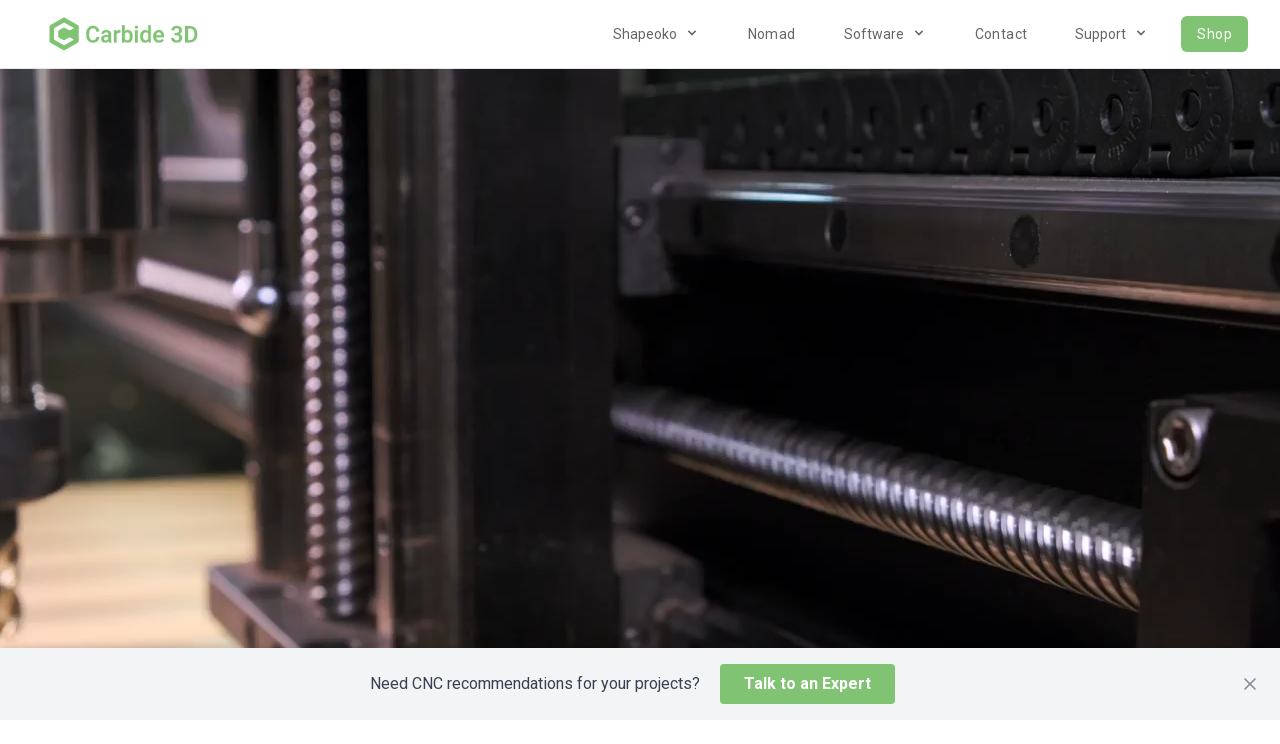

--- FILE ---
content_type: text/html; charset=UTF-8
request_url: https://carbide3d.com/shapeoko/
body_size: 13600
content:
<!DOCTYPE html>
<html lang="en"> 
<head>
    <title>Shapeoko CNC Router, Rigid, Accurate, Reliable, and Affordable</title>
    
    <meta charset="utf-8">
    <meta http-equiv="X-UA-Compatible" content="IE=edge">
    <meta name="viewport" content="width=device-width, initial-scale=1.0">
    
    <meta name="title" content="Shapeoko CNC Routers are accurate, reliable, and affordable, so you can turn your workbench into a business">
    <meta name="description" content="Learn about the Shapeoko CNC Routers.  They're fast, accurate, and reliable so you can make amazing projects to keep, give as gifts, or sell.">
    
    
    
    <link rel="canonical" href="https://carbide3d.com/shapeoko/" />

    

    <link rel="shortcut icon" href="/favicon.ico">  

    <link href='https://fonts.googleapis.com/css?family=Inter:400,400italic,500,500italic,700,700italic,900,900italic,300italic,300' rel='stylesheet' type='text/css'> 
    <link href='https://fonts.googleapis.com/css?family=Roboto:400,400italic,500,500italic,700,700italic,900,900italic,300italic,300' rel='stylesheet' type='text/css'> 
    <link href='https://fonts.googleapis.com/css?family=Roboto+Slab:400,700,300,100' rel='stylesheet' type='text/css'>
    
    <link href="/style.css?d=1765840104200" rel="stylesheet">
    <script defer src="https://cdn.jsdelivr.net/npm/alpinejs@3.x.x/dist/cdn.min.js"></script>
    <script defer src="/js/site.js"></script>
    <script src="/js/cloudflare.js?t=1765840104200" type="module"></script>

    <script type="text/javascript" async src="https://static.klaviyo.com/onsite/js/klaviyo.js?company_id=UZHwZc"></script>
<script>
  var _learnq = _learnq || [];
</script>

<script type="text/javascript">
  (function(c,l,a,r,i,t,y){
      c[a]=c[a]||function(){(c[a].q=c[a].q||[]).push(arguments)};
      t=l.createElement(r);t.async=1;t.src="https://www.clarity.ms/tag/"+i;
      y=l.getElementsByTagName(r)[0];y.parentNode.insertBefore(t,y);
  })(window, document, "clarity", "script", "d6mt6tayl8");
</script>

<!-- Fathom - beautiful, simple website analytics -->
<script src="https://handsome-little-by-little.carbide3d.com/script.js" data-site="SAAFYDQR" defer></script>
<!-- / Fathom -->

<script defer data-domain="carbide3d.com" src="https://pl.carbide3d.com/js/script.tagged-events.js"></script>
<script>window.plausible = window.plausible || function() { (window.plausible.q = window.plausible.q || []).push(arguments) }</script>

    

  <script>
  (function(i,s,o,g,r,a,m){i['GoogleAnalyticsObject']=r;i[r]=i[r]||function(){
  (i[r].q=i[r].q||[]).push(arguments)},i[r].l=1*new Date();a=s.createElement(o),
  m=s.getElementsByTagName(o)[0];a.async=1;a.src=g;m.parentNode.insertBefore(a,m)
  })(window,document,'script','//www.google-analytics.com/analytics.js','ga');

  ga('create', 'UA-50204618-1', 'auto');

  var ga_page = "/c3d"+document.location.pathname
  ga('set', 'page', ga_page);
  ga('send', 'pageview', ga_page);
  //ga('send', 'pageview');

</script>


    

  <!-- Meta Pixel Code -->
<script>
  !function(f,b,e,v,n,t,s)
  {if(f.fbq)return;n=f.fbq=function(){n.callMethod?
  n.callMethod.apply(n,arguments):n.queue.push(arguments)};
  if(!f._fbq)f._fbq=n;n.push=n;n.loaded=!0;n.version='2.0';
  n.queue=[];t=b.createElement(e);t.async=!0;
  t.src=v;s=b.getElementsByTagName(e)[0];
  s.parentNode.insertBefore(t,s)}(window, document,'script',
  'https://connect.facebook.net/en_US/fbevents.js');
  fbq('init', '672704014776234');
  fbq('track', 'PageView');
</script>
<noscript><img height="1" width="1" style="display:none"
  src="https://www.facebook.com/tr?id=672704014776234&ev=PageView&noscript=1"
/></noscript>
<!-- End Meta Pixel Code -->

    
    <!-- <script defer src="https://api.carbide3d.com/ping.js"></script> -->

    <meta name="ahrefs-site-verification" content="2a395375ad78598bc37b1993c49f89d0edb1791799ff79390a888bcae99b3a0c">
</head> 

<body style="overflow-x: hidden;">   
    
    
<!-- component -->



<div class="c3d-font tracking-wide w-full text-gray-700 bg-white dark-mode:text-gray-200 dark-mode:bg-gray-800 border-b print:hidden">




  <div x-data="{ open: false }" class="flex flex-col max-w-screen-xl px-4 mx-auto md:items-center md:justify-between md:flex-row md:px-6 lg:px-8">
    <div class="p-4 flex flex-row items-center justify-between">
      <!--<a href="/" class="c3d-color c3d-font text-xl tracking-normal x-font-semibold text-gray-900 rounded-md dark-mode:text-white focus:outline-none focus:shadow-outline" style="font-weight: 500;">Carbide 3D</a>-->
      <a href="/" class="c3d-color c3d-font text-xl tracking-normal x-font-semibold text-gray-900 rounded-md dark-mode:text-white focus:outline-none focus:shadow-outline" style="font-weight: 500;"><img src="/assets/logo/c3d.svg" alt="Carbide 3D" width="150" height="50"></a>
      
      <button class="md:hidden rounded-md focus:outline-none focus:shadow-outline" @click="open = !open">
        <svg fill="currentColor" viewBox="0 0 20 20" class="w-6 h-6">
          <path x-show="!open" fill-rule="evenodd" d="M3 5a1 1 0 011-1h12a1 1 0 110 2H4a1 1 0 01-1-1zM3 10a1 1 0 011-1h12a1 1 0 110 2H4a1 1 0 01-1-1zM9 15a1 1 0 011-1h6a1 1 0 110 2h-6a1 1 0 01-1-1z" clip-rule="evenodd"></path>
          <path x-show="open" fill-rule="evenodd" d="M4.293 4.293a1 1 0 011.414 0L10 8.586l4.293-4.293a1 1 0 111.414 1.414L11.414 10l4.293 4.293a1 1 0 01-1.414 1.414L10 11.414l-4.293 4.293a1 1 0 01-1.414-1.414L8.586 10 4.293 5.707a1 1 0 010-1.414z" clip-rule="evenodd"></path>
        </svg>
      </button>
    </div>
    <nav :class="{'flex': open, 'hidden': !open}" class="flex-col flex-grow pb-4 md:pb-0 hidden md:flex md:justify-end md:flex-row " style="color: #666;">

        

            

                <div @click.away="open = false" class="relative z-20" x-data="{ open: false }">
                    <button @click="open = !open" class="flex flex-row items-center w-full px-4 py-2 mt-2 text-sm rem-font-semibold text-left bg-transparent rounded-md dark-mode:bg-transparent dark-mode:focus:text-white dark-mode:hover:text-white dark-mode:focus:bg-gray-600 dark-mode:hover:bg-gray-600 md:w-auto md:inline md:mt-0 md:ml-4 hover:text-gray-900 focus:text-gray-900 hover:bg-gray-200 focus:bg-gray-200 focus:outline-none focus:shadow-outline">
                      <span>Shapeoko</span>
                      <svg fill="currentColor" viewBox="0 0 20 20" :class="{'rotate-180': open, 'rotate-0': !open}" class="inline w-4 h-4 mt-1 ml-1 transition-transform duration-200 transform md:-mt-1"><path fill-rule="evenodd" d="M5.293 7.293a1 1 0 011.414 0L10 10.586l3.293-3.293a1 1 0 111.414 1.414l-4 4a1 1 0 01-1.414 0l-4-4a1 1 0 010-1.414z" clip-rule="evenodd"></path></svg>
                    </button>
                    <div x-cloak x-show="open" x-transition:enter="transition ease-out duration-100" x-transition:enter-start="transform opacity-0 scale-95" x-transition:enter-end="transform opacity-100 scale-100" x-transition:leave="transition ease-in duration-75" x-transition:leave-start="transform opacity-100 scale-100" x-transition:leave-end="transform opacity-0 scale-95" class="absolute right-0 w-full mt-2 origin-top-right rounded-md shadow-lg md:w-48">
                      <div class="px-2 py-2 bg-white rounded-md shadow dark-mode:bg-gray-800">

                
                        <a class="block px-4 py-2 mt-2 text-sm rem-font-semibold bg-transparent rounded-md dark-mode:bg-transparent dark-mode:hover:bg-gray-600 dark-mode:focus:bg-gray-600 dark-mode:focus:text-white dark-mode:hover:text-white dark-mode:text-gray-200 md:mt-0 hover:text-gray-900 focus:text-gray-900 hover:bg-gray-200 focus:bg-gray-200 focus:outline-none focus:shadow-outline" href="/shapeoko/">Shapeoko</a>
                
                        <a class="block px-4 py-2 mt-2 text-sm rem-font-semibold bg-transparent rounded-md dark-mode:bg-transparent dark-mode:hover:bg-gray-600 dark-mode:focus:bg-gray-600 dark-mode:focus:text-white dark-mode:hover:text-white dark-mode:text-gray-200 md:mt-0 hover:text-gray-900 focus:text-gray-900 hover:bg-gray-200 focus:bg-gray-200 focus:outline-none focus:shadow-outline" href="/shapeoko/capable/">Capability</a>
                
                        <a class="block px-4 py-2 mt-2 text-sm rem-font-semibold bg-transparent rounded-md dark-mode:bg-transparent dark-mode:hover:bg-gray-600 dark-mode:focus:bg-gray-600 dark-mode:focus:text-white dark-mode:hover:text-white dark-mode:text-gray-200 md:mt-0 hover:text-gray-900 focus:text-gray-900 hover:bg-gray-200 focus:bg-gray-200 focus:outline-none focus:shadow-outline" href="/shapeoko/value/">Value</a>
                
                        <a class="block px-4 py-2 mt-2 text-sm rem-font-semibold bg-transparent rounded-md dark-mode:bg-transparent dark-mode:hover:bg-gray-600 dark-mode:focus:bg-gray-600 dark-mode:focus:text-white dark-mode:hover:text-white dark-mode:text-gray-200 md:mt-0 hover:text-gray-900 focus:text-gray-900 hover:bg-gray-200 focus:bg-gray-200 focus:outline-none focus:shadow-outline" href="https://shop.carbide3d.com/collections/cnc-routers/">Shop Shapeoko</a>
                
                      </div>
                    </div>
                  </div>    
            
        

            
            
                <a class="px-4 py-2 mt-2 text-sm rem-font-semibold bg-transparent rounded-md dark-mode:bg-transparent dark-mode:hover:bg-gray-600 dark-mode:focus:bg-gray-600 dark-mode:focus:text-white dark-mode:hover:text-white dark-mode:text-gray-200 md:mt-0 md:ml-4 hover:text-gray-900 focus:text-gray-900 hover:bg-gray-200 focus:bg-gray-200 focus:outline-none focus:shadow-outline" href="/nomad/">Nomad</a>
            
            
            
        

            

                <div @click.away="open = false" class="relative z-20" x-data="{ open: false }">
                    <button @click="open = !open" class="flex flex-row items-center w-full px-4 py-2 mt-2 text-sm rem-font-semibold text-left bg-transparent rounded-md dark-mode:bg-transparent dark-mode:focus:text-white dark-mode:hover:text-white dark-mode:focus:bg-gray-600 dark-mode:hover:bg-gray-600 md:w-auto md:inline md:mt-0 md:ml-4 hover:text-gray-900 focus:text-gray-900 hover:bg-gray-200 focus:bg-gray-200 focus:outline-none focus:shadow-outline">
                      <span>Software</span>
                      <svg fill="currentColor" viewBox="0 0 20 20" :class="{'rotate-180': open, 'rotate-0': !open}" class="inline w-4 h-4 mt-1 ml-1 transition-transform duration-200 transform md:-mt-1"><path fill-rule="evenodd" d="M5.293 7.293a1 1 0 011.414 0L10 10.586l3.293-3.293a1 1 0 111.414 1.414l-4 4a1 1 0 01-1.414 0l-4-4a1 1 0 010-1.414z" clip-rule="evenodd"></path></svg>
                    </button>
                    <div x-cloak x-show="open" x-transition:enter="transition ease-out duration-100" x-transition:enter-start="transform opacity-0 scale-95" x-transition:enter-end="transform opacity-100 scale-100" x-transition:leave="transition ease-in duration-75" x-transition:leave-start="transform opacity-100 scale-100" x-transition:leave-end="transform opacity-0 scale-95" class="absolute right-0 w-full mt-2 origin-top-right rounded-md shadow-lg md:w-48">
                      <div class="px-2 py-2 bg-white rounded-md shadow dark-mode:bg-gray-800">

                
                        <a class="block px-4 py-2 mt-2 text-sm rem-font-semibold bg-transparent rounded-md dark-mode:bg-transparent dark-mode:hover:bg-gray-600 dark-mode:focus:bg-gray-600 dark-mode:focus:text-white dark-mode:hover:text-white dark-mode:text-gray-200 md:mt-0 hover:text-gray-900 focus:text-gray-900 hover:bg-gray-200 focus:bg-gray-200 focus:outline-none focus:shadow-outline" href="/carbidecreate/">Carbide Create</a>
                
                        <a class="block px-4 py-2 mt-2 text-sm rem-font-semibold bg-transparent rounded-md dark-mode:bg-transparent dark-mode:hover:bg-gray-600 dark-mode:focus:bg-gray-600 dark-mode:focus:text-white dark-mode:hover:text-white dark-mode:text-gray-200 md:mt-0 hover:text-gray-900 focus:text-gray-900 hover:bg-gray-200 focus:bg-gray-200 focus:outline-none focus:shadow-outline" href="/carbidecreate/pro/">Carbide Create Pro</a>
                
                        <a class="block px-4 py-2 mt-2 text-sm rem-font-semibold bg-transparent rounded-md dark-mode:bg-transparent dark-mode:hover:bg-gray-600 dark-mode:focus:bg-gray-600 dark-mode:focus:text-white dark-mode:hover:text-white dark-mode:text-gray-200 md:mt-0 hover:text-gray-900 focus:text-gray-900 hover:bg-gray-200 focus:bg-gray-200 focus:outline-none focus:shadow-outline" href="/carbidemotion/">Carbide Motion</a>
                
                      </div>
                    </div>
                  </div>    
            
        

            
            
                <a class="px-4 py-2 mt-2 text-sm rem-font-semibold bg-transparent rounded-md dark-mode:bg-transparent dark-mode:hover:bg-gray-600 dark-mode:focus:bg-gray-600 dark-mode:focus:text-white dark-mode:hover:text-white dark-mode:text-gray-200 md:mt-0 md:ml-4 hover:text-gray-900 focus:text-gray-900 hover:bg-gray-200 focus:bg-gray-200 focus:outline-none focus:shadow-outline" href="/contact/">Contact</a>
            
            
            
        

            

                <div @click.away="open = false" class="relative z-20" x-data="{ open: false }">
                    <button @click="open = !open" class="flex flex-row items-center w-full px-4 py-2 mt-2 text-sm rem-font-semibold text-left bg-transparent rounded-md dark-mode:bg-transparent dark-mode:focus:text-white dark-mode:hover:text-white dark-mode:focus:bg-gray-600 dark-mode:hover:bg-gray-600 md:w-auto md:inline md:mt-0 md:ml-4 hover:text-gray-900 focus:text-gray-900 hover:bg-gray-200 focus:bg-gray-200 focus:outline-none focus:shadow-outline">
                      <span>Support</span>
                      <svg fill="currentColor" viewBox="0 0 20 20" :class="{'rotate-180': open, 'rotate-0': !open}" class="inline w-4 h-4 mt-1 ml-1 transition-transform duration-200 transform md:-mt-1"><path fill-rule="evenodd" d="M5.293 7.293a1 1 0 011.414 0L10 10.586l3.293-3.293a1 1 0 111.414 1.414l-4 4a1 1 0 01-1.414 0l-4-4a1 1 0 010-1.414z" clip-rule="evenodd"></path></svg>
                    </button>
                    <div x-cloak x-show="open" x-transition:enter="transition ease-out duration-100" x-transition:enter-start="transform opacity-0 scale-95" x-transition:enter-end="transform opacity-100 scale-100" x-transition:leave="transition ease-in duration-75" x-transition:leave-start="transform opacity-100 scale-100" x-transition:leave-end="transform opacity-0 scale-95" class="absolute right-0 w-full mt-2 origin-top-right rounded-md shadow-lg md:w-48">
                      <div class="px-2 py-2 bg-white rounded-md shadow dark-mode:bg-gray-800">

                
                        <a class="block px-4 py-2 mt-2 text-sm rem-font-semibold bg-transparent rounded-md dark-mode:bg-transparent dark-mode:hover:bg-gray-600 dark-mode:focus:bg-gray-600 dark-mode:focus:text-white dark-mode:hover:text-white dark-mode:text-gray-200 md:mt-0 hover:text-gray-900 focus:text-gray-900 hover:bg-gray-200 focus:bg-gray-200 focus:outline-none focus:shadow-outline" href="/hub/">Customer Hub</a>
                
                        <a class="block px-4 py-2 mt-2 text-sm rem-font-semibold bg-transparent rounded-md dark-mode:bg-transparent dark-mode:hover:bg-gray-600 dark-mode:focus:bg-gray-600 dark-mode:focus:text-white dark-mode:hover:text-white dark-mode:text-gray-200 md:mt-0 hover:text-gray-900 focus:text-gray-900 hover:bg-gray-200 focus:bg-gray-200 focus:outline-none focus:shadow-outline" href="/hub/courses/jumpstart/">Shapeoko Jumpstart Course</a>
                
                        <a class="block px-4 py-2 mt-2 text-sm rem-font-semibold bg-transparent rounded-md dark-mode:bg-transparent dark-mode:hover:bg-gray-600 dark-mode:focus:bg-gray-600 dark-mode:focus:text-white dark-mode:hover:text-white dark-mode:text-gray-200 md:mt-0 hover:text-gray-900 focus:text-gray-900 hover:bg-gray-200 focus:bg-gray-200 focus:outline-none focus:shadow-outline" href="/hub/docs/">Support Docs</a>
                
                        <a class="block px-4 py-2 mt-2 text-sm rem-font-semibold bg-transparent rounded-md dark-mode:bg-transparent dark-mode:hover:bg-gray-600 dark-mode:focus:bg-gray-600 dark-mode:focus:text-white dark-mode:hover:text-white dark-mode:text-gray-200 md:mt-0 hover:text-gray-900 focus:text-gray-900 hover:bg-gray-200 focus:bg-gray-200 focus:outline-none focus:shadow-outline" href="/hub/manuals/">Manuals</a>
                
                        <a class="block px-4 py-2 mt-2 text-sm rem-font-semibold bg-transparent rounded-md dark-mode:bg-transparent dark-mode:hover:bg-gray-600 dark-mode:focus:bg-gray-600 dark-mode:focus:text-white dark-mode:hover:text-white dark-mode:text-gray-200 md:mt-0 hover:text-gray-900 focus:text-gray-900 hover:bg-gray-200 focus:bg-gray-200 focus:outline-none focus:shadow-outline" href="/hub/faq/">FAQ</a>
                
                        <a class="block px-4 py-2 mt-2 text-sm rem-font-semibold bg-transparent rounded-md dark-mode:bg-transparent dark-mode:hover:bg-gray-600 dark-mode:focus:bg-gray-600 dark-mode:focus:text-white dark-mode:hover:text-white dark-mode:text-gray-200 md:mt-0 hover:text-gray-900 focus:text-gray-900 hover:bg-gray-200 focus:bg-gray-200 focus:outline-none focus:shadow-outline" href="https://community.carbide3d.com">Customer Forum</a>
                
                        <a class="block px-4 py-2 mt-2 text-sm rem-font-semibold bg-transparent rounded-md dark-mode:bg-transparent dark-mode:hover:bg-gray-600 dark-mode:focus:bg-gray-600 dark-mode:focus:text-white dark-mode:hover:text-white dark-mode:text-gray-200 md:mt-0 hover:text-gray-900 focus:text-gray-900 hover:bg-gray-200 focus:bg-gray-200 focus:outline-none focus:shadow-outline" href="/3d-print/">3D Print Library</a>
                
                      </div>
                    </div>
                  </div>    
            
        

        <a class="c3d-bg-color text-white px-4 py-2 mt-2 text-sm rem-font-semibold bg-transparent rounded-md dark-mode:bg-transparent dark-mode:hover:bg-gray-600 dark-mode:focus:bg-gray-600 dark-mode:focus:text-white dark-mode:hover:text-white dark-mode:text-gray-200 md:mt-0 md:ml-4 hover:text-gray-900 focus:text-gray-900 hover:bg-gray-200 focus:bg-gray-200 focus:outline-none focus:shadow-outline" href="https://shop.carbide3d.com">Shop</a>

    </nav>
  </div>
</div>

    






    

    

    
          <!-- Jumbovideo -->







  <section class="relative w-full mb-0" style="padding-bottom: 56.25%;">
    <div class="absolute top-0 left-0 w-full h-full">
      <iframe
        src="https://iframe.videodelivery.net/f49c5decb7d6a6fc6b5e954223002cf0?autoplay=true&muted=true&loop=true&controls=false"
        allow="accelerometer; autoplay; encrypted-media; gyroscope; picture-in-picture"
        allowfullscreen="true"
        muted
        class="w-full h-full">
      </iframe>


      <div class="absolute inset-0 bg-black bg-opacity-50"></div>
      <div class="absolute inset-0 flex items-center justify-center h-full px-4 mx-auto max-w-screen-xl text-center">
          <div>
              <h1 class="mb-4 text-3xl font-bold tracking-tight leading-none text-white md:text-5xl lg:text-6xl">Shapeoko CNC Routers</h1>
              <div class="mt-6 mb-4 text-xl tracking-tight leading-none text-white md:text-3xl lg:text-4xl">Professional-Grade: From Garage to Production</div>
              <div class="jumbotron-md mt-12 mb-12 text-white">
              
              </div>
              <div class="flex flex-col space-y-4 sm:flex-row sm:justify-center sm:space-y-0 sm:space-x-4">
                  <a href="https://shop.carbide3d.com/collections/cnc-routers" class="inline-flex justify-center items-center py-3 px-5 text-base font-medium text-center text-white rounded-lg bg-c3d-accessable bg-c3d-hover focus:ring-4 focus:ring-blue-300 dark:focus:ring-blue-900">Shop Shapeoko</a>
                  <a href="#learnmore" class="hidden md:flex inline-flex justify-center hover:text-gray-900 items-center py-3 px-5 text-base font-medium text-center text-white rounded-lg border border-white hover:bg-gray-100 focus:ring-4 focus:ring-gray-400">
                      Learn more
                      <svg class="w-3.5 h-3.5 ml-2" aria-hidden="true" xmlns="http://www.w3.org/2000/svg" fill="none" viewBox="0 0 14 10">
                          <path stroke="currentColor" stroke-linecap="round" stroke-linejoin="round" stroke-width="2" d="M1 5h12m0 0L9 1m4 4L9 9"/>
                      </svg>
                  </a>  
              </div>
          </div>
      </div>



    </div>
</section>


<div id="learnmore" class="jumbotron-copy text-2xl text-center max-w-100 lg:max-w-4xl mb-0 mt-0 pt-0 mx-auto">
    
</div>

<!-- Jumbovideo -->
    

    

    

    

    

    

    

    

    

    

    

    

    

    

    

    

    



    



    

    

    

    

    

    

    

    

    

    

    

    

    

    

    

    

    
        <section class="bg-gray-100 -landing-page-row normal-links cta-simple mb-6 mt-0">
    <div class="py-8 px-4 mx-auto max-w-screen-xl sm:py-16 lg:px-6">
        <div class="mx-auto max-w-screen text-center">
            <h2 class="mb-8 pb-8 text-2xl tracking-tight font-bold leading-tight text-gray-800 ">As Seen In:</h2>
            <div class="mx-auto mt-10 grid  grid-cols-4 items-center gap-x-8 gap-y-10  sm:grid-cols-6 sm:gap-x-10 lg:mx-0 lg:grid-cols-5">
                 
                <img class="col-span-2 max-h-12 w-full object-contain lg:col-span-1" src="/images/shapeoko/logo/wood-grey.svg" alt="Wood Magazine" width="150" -height="">
                
                
                
                
                 
                <img class="col-span-2 max-h-12 w-full object-contain lg:col-span-1" src="/images/shapeoko/logo/pw-grey.svg" alt="Popular Woodworking" width="150" -height="">
                
                
                
                
                 
                <img class="col-span-2 max-h-12 w-full object-contain lg:col-span-1" src="/images/shapeoko/logo/make-grey.svg" alt="Make Magazine" width="150" -height="">
                
                
                
                
                 
                <img class="col-span-2 max-h-12 w-full object-contain lg:col-span-1" src="/images/shapeoko/logo/wired-grey.svg" alt="Wired" width="150" -height="">
                
                
                
                
                 
                <img class="col-span-2 max-h-12 w-full object-contain lg:col-span-1" src="/images/shapeoko/logo/engadget-grey.svg" alt="Engadget" width="150" -height="">
                
                
                
                
                
              </div>
            
        </div>
    </div>
</section>


    

    

    



    



    

    

    

    

    

    

    

    

    

    

    

    
        
<div class="landing-page-row">
<div class="bg-white px-6 lg:px-8 normal-links">
    <div class="mx-auto max-w-3xl text-center">
      <p class="text-base font-semibold leading-7 c3d-color-accessable"></p>
      <h2 class="mt-2 mb-10 text-4xl md:text-5xl lg:text-6xl  font-bold tracking-tight text-gray-900 ">Unlock New Projects and Productivity</h2>
      
      
      <div class="landing-page-header-copy">
        <p>Shapeoko CNC Routers include everything you need to start making amazing projects to keep, give as gifts, or sell.</p>
<p>These projects were made on Shapeoko CNC routers, by actual owners.</p>

      </div>
      
    </div>
</div>
 <div class="mx-auto max-w-5xl pt-10"> 
<div class="grid grid-cols-2 gap-x-6 gap-y-10 sm:grid-cols-3 lg:grid-cols-3 xl:grid-cols-4 xl:gap-x-8">

    
    <div class="group">
        <div class="aspect-h-1 aspect-w-1 w-full overflow-hidden rounded-lg bg-gray-200 xl:aspect-h-8 xl:aspect-w-7">
            <img src="/images/shapeoko/grid/1.jpg" alt="Pumpkin sign" class="h-full w-full object-cover object-center ">
        </div>
        <h3 class="mt-4 text-sm text-gray-700 text-center"></h3>
    </div>
    

    
    <div class="group">
        <div class="aspect-h-1 aspect-w-1 w-full overflow-hidden rounded-lg bg-gray-200 xl:aspect-h-8 xl:aspect-w-7">
            <img src="/images/shapeoko/grid/2.jpg" alt="Guitar body" class="h-full w-full object-cover object-center ">
        </div>
        <h3 class="mt-4 text-sm text-gray-700 text-center"></h3>
    </div>
    

    
    <div class="group">
        <div class="aspect-h-1 aspect-w-1 w-full overflow-hidden rounded-lg bg-gray-200 xl:aspect-h-8 xl:aspect-w-7">
            <img src="/images/shapeoko/grid/3.jpg" alt="Engraved Barrel Head" class="h-full w-full object-cover object-center ">
        </div>
        <h3 class="mt-4 text-sm text-gray-700 text-center"></h3>
    </div>
    

    
    <div class="group">
        <div class="aspect-h-1 aspect-w-1 w-full overflow-hidden rounded-lg bg-gray-200 xl:aspect-h-8 xl:aspect-w-7">
            <img src="/images/shapeoko/grid/5.jpg" alt="Multi color sign" class="h-full w-full object-cover object-center ">
        </div>
        <h3 class="mt-4 text-sm text-gray-700 text-center"></h3>
    </div>
    

    
    <div class="group">
        <div class="aspect-h-1 aspect-w-1 w-full overflow-hidden rounded-lg bg-gray-200 xl:aspect-h-8 xl:aspect-w-7">
            <img src="/images/shapeoko/grid/6.jpg" alt="Expoxy filled sign" class="h-full w-full object-cover object-center ">
        </div>
        <h3 class="mt-4 text-sm text-gray-700 text-center"></h3>
    </div>
    

    
    <div class="group">
        <div class="aspect-h-1 aspect-w-1 w-full overflow-hidden rounded-lg bg-gray-200 xl:aspect-h-8 xl:aspect-w-7">
            <img src="/images/shapeoko/grid/7.jpg" alt="Star Wars mayan calendar" class="h-full w-full object-cover object-center ">
        </div>
        <h3 class="mt-4 text-sm text-gray-700 text-center"></h3>
    </div>
    

    
    <div class="group">
        <div class="aspect-h-1 aspect-w-1 w-full overflow-hidden rounded-lg bg-gray-200 xl:aspect-h-8 xl:aspect-w-7">
            <img src="/images/shapeoko/grid/8.jpg" alt="Aluminum motorcycle part" class="h-full w-full object-cover object-center ">
        </div>
        <h3 class="mt-4 text-sm text-gray-700 text-center"></h3>
    </div>
    

    
    <div class="group">
        <div class="aspect-h-1 aspect-w-1 w-full overflow-hidden rounded-lg bg-gray-200 xl:aspect-h-8 xl:aspect-w-7">
            <img src="/images/shapeoko/grid/9.jpg" alt="2.5D canada sign" class="h-full w-full object-cover object-center ">
        </div>
        <h3 class="mt-4 text-sm text-gray-700 text-center"></h3>
    </div>
    

    
    <div class="group">
        <div class="aspect-h-1 aspect-w-1 w-full overflow-hidden rounded-lg bg-gray-200 xl:aspect-h-8 xl:aspect-w-7">
            <img src="/images/shapeoko/grid/10.jpg" alt="Carved canada sign" class="h-full w-full object-cover object-center ">
        </div>
        <h3 class="mt-4 text-sm text-gray-700 text-center"></h3>
    </div>
    

    
    <div class="group">
        <div class="aspect-h-1 aspect-w-1 w-full overflow-hidden rounded-lg bg-gray-200 xl:aspect-h-8 xl:aspect-w-7">
            <img src="/images/shapeoko/grid/11.jpg" alt="Aluminum part with a grid of holes" class="h-full w-full object-cover object-center ">
        </div>
        <h3 class="mt-4 text-sm text-gray-700 text-center"></h3>
    </div>
    

    
    <div class="group">
        <div class="aspect-h-1 aspect-w-1 w-full overflow-hidden rounded-lg bg-gray-200 xl:aspect-h-8 xl:aspect-w-7">
            <img src="/images/shapeoko/grid/12.jpg" alt="Aluminum collet holder" class="h-full w-full object-cover object-center ">
        </div>
        <h3 class="mt-4 text-sm text-gray-700 text-center"></h3>
    </div>
    

    
    <div class="group">
        <div class="aspect-h-1 aspect-w-1 w-full overflow-hidden rounded-lg bg-gray-200 xl:aspect-h-8 xl:aspect-w-7">
            <img src="/images/shapeoko/grid/14.jpg" alt="Aluminum chain cover" class="h-full w-full object-cover object-center ">
        </div>
        <h3 class="mt-4 text-sm text-gray-700 text-center"></h3>
    </div>
    

</div>
</div>
</div>
    

    

    

    

    

    

    

    



    



    

    

    

    

    

    

    

    

    

    
        <div class="bg-white px-6 lg:px-8 normal-links landing-page-row">
    <div class="mx-auto max-w-3xl text-center">
      <p class="text-base font-semibold leading-7 c3d-color-accessable"></p>
      <h2 class="mt-2 mb-10 text-4xl md:text-5xl lg:text-6xl font-bold tracking-tight text-gray-900 ">CNC Systems for Every Workshop and Project</h2>
      
      <div class="landing-page-header-copy">
        <p>Our range of Shapeoko CNC Routers caters to makers at every level, from passionate hobbyists working out of their garages to small businesses running production. Each model delivers professional-grade performance, scaled to fit your space and budget.</p>
<p>Whether you're crafting intricate wooden inlays or producing small batches of precision parts, you'll find a system that fits you.</p>

      </div>
      
    </div>

    
</div>
  
    

    

    

    

    

    

    

    

    

    



    



    

    

    

    

    
        <div class="overflow-hidden bg-white landing-page-row normal-links">
  <div class="mx-auto max-w-7xl px-6 lg:px-8">
    <div class="mx-auto grid max-w-2xl grid-cols-1 gap-x-8 gap-y-8 sm:gap-y-16 lg:mx-0 lg:max-w-none lg:grid-cols-2">
      <div class="lg:pr-8 lg:pt-4">
        <div class="lg:max-w-lg">
          <p class="text-base font-semibold leading-7 atext-indigo-600 c3d-color-accessable">Big, Accurate, and Powerful</p>
          <h2 class="mt-2 text-3xl font-bold tracking-tight text-gray-900 sm:text-4xl">Shapeoko 5.1 Pro</h2>

<div class="landing-page-feature-copy">
  <p>Shapeoko 5.1 Pro is our newest and largest machine.</p>
<p>Shapeoko 5.1 Pro is based on a ballscrew and linear rail motion system, the same motion system used on industrial CNC machines.</p>
<p>Shapeoko 5.1 Pro is the recommended machine for users who want maximum performance and accuracy paired with a larger cutting area.</p>
<p>Starting at $3200</p>
<p><strong>Sizes:</strong></p>
<ul>
<li>2'x2'</li>
<li>4'x2'</li>
<li>4'x4'</li>
</ul>

</div>


<div class="landing-page-feature-copy">
  <a href="https://shop.carbide3d.com/products/shapeoko5/" class="cta-button">See Shapeoko 5.1 Pro</a>
</div>





          
          

          
        </div>
      </div>

      
      
      <img src="/assets/images/shapeoko/s-5-g.jpg" alt="Shapeoko 5.1 Pro" class="w-[48rem] max-w-100 rounded-xl shadow-xl ring-2 ring-gray-400/10 sm:w-[40rem] sm:max-w-100 md:-ml-4 lg:-ml-0" -width="2432" -height="1442">
    </div>
  </div>
</div>

    

    

    

    

    

    

    

    

    

    

    

    

    

    

    



    



    

    

    

    

    
        <div class="overflow-hidden bg-white landing-page-row normal-links">
  <div class="mx-auto max-w-7xl px-6 lg:px-8">
    <div class="mx-auto grid max-w-2xl grid-cols-1 gap-x-8 gap-y-8 sm:gap-y-16 lg:mx-0 lg:max-w-none lg:grid-cols-2">
      <div class="lg:pr-8 lg:pt-4">
        <div class="lg:max-w-lg">
          <p class="text-base font-semibold leading-7 atext-indigo-600 c3d-color-accessable">High Performance at a Lower Price</p>
          <h2 class="mt-2 text-3xl font-bold tracking-tight text-gray-900 sm:text-4xl">Shapeoko Pro</h2>

<div class="landing-page-feature-copy">
  <p>Shapeoko Pro uses linear rails and belts on every axis for increased rigidity and performance.  That translates into more efficiency and better finishes compared to the Shapeoko 4.</p>
<p>Shapeoko Pro is a solid upgrade over the Shapeoko 4 for those looking for higher performance or plan to use it a lot.</p>
<p>Starting at $2400</p>
<p><strong>Sizes</strong></p>
<ul>
<li>Standard: 16x16&quot;</li>
<li>XL: 16x33&quot;</li>
<li>XXL: 33x33&quot;</li>
</ul>

</div>


<div class="landing-page-feature-copy">
  <a href="https://shop.carbide3d.com/products/shapeoko-pro-cnc-router/" class="cta-button">See Shapeoko Pro</a>
</div>





          
          

          
        </div>
      </div>

      
      
      <img src="/assets/images/shapeoko/s-pro-g.jpg" alt="Shapeoko Pro" class="w-[48rem] max-w-100 rounded-xl shadow-xl ring-2 ring-gray-400/10 sm:w-[40rem] sm:max-w-100 md:-ml-4 lg:-ml-0" -width="2432" -height="1442">
    </div>
  </div>
</div>

    

    

    

    

    

    

    

    

    

    

    

    

    

    

    



    



    

    

    

    

    
        <div class="overflow-hidden bg-white landing-page-row normal-links">
  <div class="mx-auto max-w-7xl px-6 lg:px-8">
    <div class="mx-auto grid max-w-2xl grid-cols-1 gap-x-8 gap-y-8 sm:gap-y-16 lg:mx-0 lg:max-w-none lg:grid-cols-2">
      <div class="lg:pr-8 lg:pt-4">
        <div class="lg:max-w-lg">
          <p class="text-base font-semibold leading-7 atext-indigo-600 c3d-color-accessable">Perfect for Home Shops</p>
          <h2 class="mt-2 text-3xl font-bold tracking-tight text-gray-900 sm:text-4xl">Shapeoko 4</h2>

<div class="landing-page-feature-copy">
  <p>We took the Shapeoko Pro and replaced the linear bearings with V-wheels for maximum value and minimum maintenance.</p>
<p>It's got 90% of the performance of Shapeoko Pro, but at a lower price, making the Shapeoko 4 an ideal machine for those just getting started in CNC.</p>
<p>Starting at $1800</p>
<p><strong>Sizes</strong></p>
<ul>
<li>Standard: 16x16&quot;</li>
<li>XL: 16x33&quot;</li>
<li>XXL: 33x33&quot;</li>
</ul>

</div>


<div class="landing-page-feature-copy">
  <a href="https://shop.carbide3d.com/products/shapeoko4/" class="cta-button">See Shapeoko 4</a>
</div>





          
          

          
        </div>
      </div>

      
      
      <img src="/assets/images/shapeoko/s-4-g.jpg" alt="Shapeoko 4" class="w-[48rem] max-w-100 rounded-xl shadow-xl ring-2 ring-gray-400/10 sm:w-[40rem] sm:max-w-100 md:-ml-4 lg:-ml-0" -width="2432" -height="1442">
    </div>
  </div>
</div>

    

    

    

    

    

    

    

    

    

    

    

    

    

    

    



    



    

    

    

    

    
        <div class="overflow-hidden bg-white landing-page-row normal-links">
  <div class="mx-auto max-w-7xl px-6 lg:px-8">
    <div class="mx-auto grid max-w-2xl grid-cols-1 gap-x-8 gap-y-8 sm:gap-y-16 lg:mx-0 lg:max-w-none lg:grid-cols-2">
      <div class="lg:pr-8 lg:pt-4">
        <div class="lg:max-w-lg">
          <p class="text-base font-semibold leading-7 atext-indigo-600 c3d-color-accessable">Ready for Production</p>
          <h2 class="mt-2 text-3xl font-bold tracking-tight text-gray-900 sm:text-4xl">Shapeoko HDM</h2>

<div class="landing-page-feature-copy">
  <p>Shapeoko HDM is our most powerful, most rigid machine.  It's designed for demanding prototype and production work.</p>
<p>Shapeoko HDM ships fully assembled and ready to run, with a water-cooled spindle.</p>
<p>Priced at $5400</p>
<p><strong>Sizes</strong></p>
<ul>
<li>Standard: 27x21&quot;</li>
</ul>

</div>


<div class="landing-page-feature-copy">
  <a href="https://shop.carbide3d.com/products/shapeoko-hdm/" class="cta-button">See Shapeoko HDM</a>
</div>





          
          

          
        </div>
      </div>

      
      
      <img src="/assets/images/shapeoko/s-hdm-g.jpg" alt="Shapeoko HDM" class="w-[48rem] max-w-100 rounded-xl shadow-xl ring-2 ring-gray-400/10 sm:w-[40rem] sm:max-w-100 md:-ml-4 lg:-ml-0" -width="2432" -height="1442">
    </div>
  </div>
</div>

    

    

    

    

    

    

    

    

    

    

    

    

    

    

    



    



    

    

    

    

    

    

    
        <section class="-bg-white landing-page-row">
  <div class="max-w-screen-xl px-4 py-8 mx-auto lg:px-6 sm:py-16 lg:py-24">
    <div class="max-w-3xl mx-auto text-center">
      <h2 class="text-4xl font-bold leading-tight tracking-tight text-gray-900 sm:text-4xl lg:text-5xl">
        Powerful Enough for Aluminum
      </h2>
      
      <!--<p class="mt-4 text-base font-normal text-gray-500 sm:text-xl">-->
      <div class="landing-page-feature-copy-large">
        <p>Shapeoko was built for woodworking, but its rigid frame and powerful spindle options make it a great choice for cutting aluminum and other metals.</p>
<p><em>The video below shows a roughing toolpath in aluminum to remove material quickly.</em></p>

      </div>
      
    </div>

    <div class="mt-8 lg:mt-16">
      <div class="relative w-full" style="padding-bottom: 56.25%;">
        <video 
          class="absolute top-0 left-0 w-full h-full rounded-lg"
          controls
          preload="metadata"
          autoplay
          loop
          muted
          loading="lazy">
          <source src="/assets/video/s5-aluminum.mp4" type="video/mp4">
          Your browser does not support the video tag.
        </video>
      </div>
    </div>
  </div>
</section>

    

    

    

    

    

    

    

    

    

    

    

    

    



    



    

    

    

    

    

    

    
        <section class="-bg-white landing-page-row">
  <div class="max-w-screen-xl px-4 py-8 mx-auto lg:px-6 sm:py-16 lg:py-24">
    <div class="max-w-3xl mx-auto text-center">
      <h2 class="text-4xl font-bold leading-tight tracking-tight text-gray-900 sm:text-4xl lg:text-5xl">
        Made in America
      </h2>
      
      <!--<p class="mt-4 text-base font-normal text-gray-500 sm:text-xl">-->
      <div class="landing-page-feature-copy-large">
        <p>Shapeoko is made in the USA, in our factory in Illinois.  We're proud to support American manufacturing.</p>

      </div>
      
    </div>

    <div class="mt-8 lg:mt-16">
      <div class="relative w-full" style="padding-bottom: 56.25%;">
        <video 
          class="absolute top-0 left-0 w-full h-full rounded-lg"
          controls
          preload="metadata"
          autoplay
          loop
          muted
          loading="lazy">
          <source src="/assets/video/shapeoko-usa.mp4" type="video/mp4">
          Your browser does not support the video tag.
        </video>
      </div>
    </div>
  </div>
</section>

    

    

    

    

    

    

    

    

    

    

    

    

    



    



    

    

    

    

    

    

    

    
        <section class="bg-white landing-page-row normal-links">
  <div class="py-8 px-4 mx-auto max-w-screen-xl sm:py-16 lg:px-6">
      <div class="grid space-y-8 lg:grid-cols-2 lg:gap-12 lg:space-y-0">
          <div>
              <h2 class="mb-4 text-4xl tracking-tight font-bold xfont-extrabold text-gray-900">Compare Shapeoko</h2>
              <p class="mb-4 text-gray-500 sm:text-xl ">Shapeoko was designed to be the most capable CNC router in its class while also being the best value.  Curious how we did that?
</p>
              <a href="#different" class="inline-flex items-center font-medium sm:text-lg text-primary-600 hover:text-primary-700 ">
                  Learn what makes Shapeoko different<svg class="ml-1 w-5 h-5" fill="currentColor" viewBox="0 0 20 20" xmlns="http://www.w3.org/2000/svg"><path fill-rule="evenodd" d="M7.293 14.707a1 1 0 010-1.414L10.586 10 7.293 6.707a1 1 0 011.414-1.414l4 4a1 1 0 010 1.414l-4 4a1 1 0 01-1.414 0z" clip-rule="evenodd"></path></svg>
              </a>
          </div>
          <div>
            

            
            
              <a href="/shapeoko/value/" class="flex justify-between items-center p-4 mb-6 bg-white rounded-lg border-l-8 shadow  border-primary-600  hover:bg-gray-50">
                  <div>
                      <span class="block mb-1 text-xs font-medium text-gray-500 uppercase ">Everything Included</span>
                      <span class="text-xl font-semibold text-primary-600 ">Shapeoko is the best value in CNC</span>
                  </div>
                  <svg class="w-6 h-6 text-primary-600 " fill="currentColor" viewBox="0 0 20 20" xmlns="http://www.w3.org/2000/svg"><path fill-rule="evenodd" d="M10.293 3.293a1 1 0 011.414 0l6 6a1 1 0 010 1.414l-6 6a1 1 0 01-1.414-1.414L14.586 11H3a1 1 0 110-2h11.586l-4.293-4.293a1 1 0 010-1.414z" clip-rule="evenodd"></path></svg>
              </a>
              

            
            
              <a href="/shapeoko/capable/" class="flex justify-between items-center p-4 mb-6 bg-white rounded-lg border-l-8 shadow  border-c3d-color-accessable  hover:bg-gray-50">
                  <div>
                      <span class="block mb-1 text-xs font-medium text-gray-500 uppercase ">High Performance</span>
                      <span class="text-xl font-semibold text-c3d-color-accessable ">Shapeoko is the most capable CNC router in its class</span>
                  </div>
                  <svg class="w-6 h-6 text-c3d-color-accessable " fill="currentColor" viewBox="0 0 20 20" xmlns="http://www.w3.org/2000/svg"><path fill-rule="evenodd" d="M10.293 3.293a1 1 0 011.414 0l6 6a1 1 0 010 1.414l-6 6a1 1 0 01-1.414-1.414L14.586 11H3a1 1 0 110-2h11.586l-4.293-4.293a1 1 0 010-1.414z" clip-rule="evenodd"></path></svg>
              </a>
              

          </div>
      </div>
  </div>
</section>



    

    

    

    

    

    

    

    

    

    

    

    



    



    

    

    

    

    

    

    

    

    

    

    

    

    

    

    

    

    

    
        <div id="different"></div>
    

    



    



    

    

    

    

    

    

    

    

    

    
        <div class="bg-white px-6 lg:px-8 normal-links landing-page-row">
    <div class="mx-auto max-w-3xl text-center">
      <p class="text-base font-semibold leading-7 c3d-color-accessable"></p>
      <h2 class="mt-2 mb-10 text-4xl md:text-5xl lg:text-6xl font-bold tracking-tight text-gray-900 ">Top 10 Reasons to Choose Shapeoko</h2>
      
      <div class="landing-page-header-copy">
        <p>It's tough to pick only a few reasons to choose Shapeoko, but here are some of the top reasons our customers tell us they chose Shapeoko.</p>

      </div>
      
    </div>

    
</div>
  
    

    

    

    

    

    

    

    

    

    



    



    

    

    

    

    
        <div class="overflow-hidden bg-white landing-page-row normal-links">
  <div class="mx-auto max-w-7xl px-6 lg:px-8">
    <div class="mx-auto grid max-w-2xl grid-cols-1 gap-x-8 gap-y-8 sm:gap-y-16 lg:mx-0 lg:max-w-none lg:grid-cols-2">
      <div class="lg:pr-8 lg:pt-4">
        <div class="lg:max-w-lg">
          <p class="text-base font-semibold leading-7 atext-indigo-600 c3d-color-accessable">1. Rigid and Accurate</p>
          <h2 class="mt-2 text-3xl font-bold tracking-tight text-gray-900 sm:text-4xl">Hybrid Table</h2>

<div class="landing-page-feature-copy">
  <p>All of the Shapeoko machines are built on our Hybrid Table.  It's a grid of custom extrusions that form a rigid base for the machine.</p>
<p>Believe it or not, other companies sell half a machine and expect you to bolt it to a sheet of wood.  We think it's crazy to bolt a precision machine to a piece of wood that will flex and move with changes in temperature and humidity.</p>
<p>In addition to a rigid machine, the <a href="/shapeoko/hybrid-table/">Hybrid Table</a> also gives you a flexible workholding system to make it easy to hold all of your projects.</p>

</div>


<div class="landing-page-feature-copy">
  <a href="/shapeoko/hybrid-table/" class="cta-button">See The Hybrid Table</a>
</div>





          
          

          
        </div>
      </div>

      
      
      <img src="/assets/images/shapeoko/hybrid-exploded.jpg" alt="Hybrid Table Exploded View" class="w-[48rem] max-w-100 rounded-xl shadow-xl ring-2 ring-gray-400/10 sm:w-[40rem] sm:max-w-100 md:-ml-4 lg:-ml-0" -width="2432" -height="1442">
    </div>
  </div>
</div>

    

    

    

    

    

    

    

    

    

    

    

    

    

    

    



    



    

    

    

    

    
        <div class="overflow-hidden bg-white landing-page-row normal-links">
  <div class="mx-auto max-w-7xl px-6 lg:px-8">
    <div class="mx-auto grid max-w-2xl grid-cols-1 gap-x-8 gap-y-8 sm:gap-y-16 lg:mx-0 lg:max-w-none lg:grid-cols-2">
      <div class="lg:pr-8 lg:pt-4">
        <div class="lg:max-w-lg">
          <p class="text-base font-semibold leading-7 atext-indigo-600 c3d-color-accessable">2. Simple Tool Changes</p>
          <h2 class="mt-2 text-3xl font-bold tracking-tight text-gray-900 sm:text-4xl">BitSetter</h2>

<div class="landing-page-feature-copy">
  <p>Unless you want to be limited to very simple projects, you're going to need to change tools.  The problem is that tool changes can be error-prone and tedious if the machine does nothing to help out.</p>
<p><strong>BitSetter makes tool changes easy.  It's a combination of hardware and software that removes all of the complexity of tool changes, so you can focus on making parts.</strong></p>

</div>






          
          

          
        </div>
      </div>

      
      
      <img src="/assets/images/value/bitsetter.jpg" alt="BitSetter Closeup" class="w-[48rem] max-w-100 rounded-xl shadow-xl ring-2 ring-gray-400/10 sm:w-[40rem] sm:max-w-100 md:-ml-4 lg:-ml-0" -width="2432" -height="1442">
    </div>
  </div>
</div>

    

    

    

    

    

    

    

    

    

    

    

    

    

    

    



    



    

    

    

    

    
        <div class="overflow-hidden bg-white landing-page-row normal-links">
  <div class="mx-auto max-w-7xl px-6 lg:px-8">
    <div class="mx-auto grid max-w-2xl grid-cols-1 gap-x-8 gap-y-8 sm:gap-y-16 lg:mx-0 lg:max-w-none lg:grid-cols-2">
      <div class="lg:pr-8 lg:pt-4">
        <div class="lg:max-w-lg">
          <p class="text-base font-semibold leading-7 atext-indigo-600 c3d-color-accessable">3. Software</p>
          <h2 class="mt-2 text-3xl font-bold tracking-tight text-gray-900 sm:text-4xl">Carbide Create</h2>

<div class="landing-page-feature-copy">
  <p>Carbide Create is our 2D design software, written from scratch so you can go from idea to part in minimal time.</p>
<p>It's easy to learn, and it's <strong>included with every Shapeoko at no additional cost</strong>, saving you hundreds of dollars.</p>

</div>


<div class="landing-page-feature-copy">
  <a href="/carbidecreate/" class="cta-button">See Carbide Create</a>
</div>





          
          

          
        </div>
      </div>

      
      
      <img src="/assets/images/shapeoko/create.jpg" alt="Create Screenshot" class="w-[48rem] max-w-100 rounded-xl shadow-xl ring-2 ring-gray-400/10 sm:w-[40rem] sm:max-w-100 md:-ml-4 lg:-ml-0" -width="2432" -height="1442">
    </div>
  </div>
</div>

    

    

    

    

    

    

    

    

    

    

    

    

    

    

    



    



    

    

    

    

    
        <div class="overflow-hidden bg-white landing-page-row normal-links">
  <div class="mx-auto max-w-7xl px-6 lg:px-8">
    <div class="mx-auto grid max-w-2xl grid-cols-1 gap-x-8 gap-y-8 sm:gap-y-16 lg:mx-0 lg:max-w-none lg:grid-cols-2">
      <div class="lg:pr-8 lg:pt-4">
        <div class="lg:max-w-lg">
          <p class="text-base font-semibold leading-7 atext-indigo-600 c3d-color-accessable">4. Choice of Spindles</p>
          <h2 class="mt-2 text-3xl font-bold tracking-tight text-gray-900 sm:text-4xl">Choose a Spindle that Fits Your Needs</h2>

<div class="landing-page-feature-copy">
  <p>Whether you're just going to use the machine casually, or you're going to run it all day, every day, we have a spindle that will fit your needs.</p>
<ul>
<li><a href="https://shop.carbide3d.com/products/carbide-compact-router">Carbide Compact Router</a>- Simple and inexpensive.</li>
<li><a href="https://shop.carbide3d.com/products/vfd-spindle-kit">65mm VFD Spindle</a>- Quiet with more power.</li>
<li><a href="https://shop.carbide3d.com/products/vfd-spindle-80mm">80mm VFD Spindle</a>- Maximum power power (Shapeoko 5.1 Pro only).</li>
</ul>

</div>






          
          

          
        </div>
      </div>

      
      
      <img src="/assets/images/shapeoko/spindle-options.jpg" alt="Spindle and router" class="w-[48rem] max-w-100 rounded-xl shadow-xl ring-2 ring-gray-400/10 sm:w-[40rem] sm:max-w-100 md:-ml-4 lg:-ml-0" -width="2432" -height="1442">
    </div>
  </div>
</div>

    

    

    

    

    

    

    

    

    

    

    

    

    

    

    



    



    

    

    

    

    
        <div class="overflow-hidden bg-white landing-page-row normal-links">
  <div class="mx-auto max-w-7xl px-6 lg:px-8">
    <div class="mx-auto grid max-w-2xl grid-cols-1 gap-x-8 gap-y-8 sm:gap-y-16 lg:mx-0 lg:max-w-none lg:grid-cols-2">
      <div class="lg:pr-8 lg:pt-4">
        <div class="lg:max-w-lg">
          <p class="text-base font-semibold leading-7 atext-indigo-600 c3d-color-accessable">5. Value</p>
          <h2 class="mt-2 text-3xl font-bold tracking-tight text-gray-900 sm:text-4xl">Includes Everything You Need</h2>

<div class="landing-page-feature-copy">
  <p>Shapeoko includes everything you need to get started, so you won't be spending a lot of extra money before you can start cutting.</p>

</div>


<div class="landing-page-feature-copy">
  <a href="/shapeoko/value/" class="cta-button">Learn More</a>
</div>





          
          

          
        </div>
      </div>

      
      
      <img src="/assets/images/shapeoko/accessories.jpg" alt="Machine with accessories" class="w-[48rem] max-w-100 rounded-xl shadow-xl ring-2 ring-gray-400/10 sm:w-[40rem] sm:max-w-100 md:-ml-4 lg:-ml-0" -width="2432" -height="1442">
    </div>
  </div>
</div>

    

    

    

    

    

    

    

    

    

    

    

    

    

    

    



    



    

    

    

    

    
        <div class="overflow-hidden bg-white landing-page-row normal-links">
  <div class="mx-auto max-w-7xl px-6 lg:px-8">
    <div class="mx-auto grid max-w-2xl grid-cols-1 gap-x-8 gap-y-8 sm:gap-y-16 lg:mx-0 lg:max-w-none lg:grid-cols-2">
      <div class="lg:pr-8 lg:pt-4">
        <div class="lg:max-w-lg">
          <p class="text-base font-semibold leading-7 atext-indigo-600 c3d-color-accessable">6. Value</p>
          <h2 class="mt-2 text-3xl font-bold tracking-tight text-gray-900 sm:text-4xl">Your Mistakes are Covered</h2>

<div class="landing-page-feature-copy">
  <p>For the first 60 days that you own your machine, we'll cover any damage to it, even if it's your fault.</p>
<p>You need to be able to learn without worrying about breaking anything.</p>

</div>


<div class="landing-page-feature-copy">
  <a href="/policy/mistakes/" class="cta-button">Learn More</a>
</div>





          
          

          
        </div>
      </div>

      
      
      <img src="/assets/images/mistakes/6.jpg" alt="Broken Sweepy" class="w-[48rem] max-w-100 rounded-xl shadow-xl ring-2 ring-gray-400/10 sm:w-[40rem] sm:max-w-100 md:-ml-4 lg:-ml-0" -width="2432" -height="1442">
    </div>
  </div>
</div>

    

    

    

    

    

    

    

    

    

    

    

    

    

    

    



    



    

    

    

    

    
        <div class="overflow-hidden bg-white landing-page-row normal-links">
  <div class="mx-auto max-w-7xl px-6 lg:px-8">
    <div class="mx-auto grid max-w-2xl grid-cols-1 gap-x-8 gap-y-8 sm:gap-y-16 lg:mx-0 lg:max-w-none lg:grid-cols-2">
      <div class="lg:pr-8 lg:pt-4">
        <div class="lg:max-w-lg">
          <p class="text-base font-semibold leading-7 atext-indigo-600 c3d-color-accessable">7. Performance</p>
          <h2 class="mt-2 text-3xl font-bold tracking-tight text-gray-900 sm:text-4xl">Efficiently Cut a Range of Materials</h2>

<div class="landing-page-feature-copy">
  <p>All Shapeokos can cut a wide range of materials, from any kind of wood to plastic, aluminum, foam, wax, and more.</p>
<p>You can even use our <a href="https://shop.carbide3d.com/products/mcetcher-diamond-cnc-drag-bit">MC Etcher Drag Bit</a> to engrave glass, stone, and metal.</p>
<p>You'll be able to incorporate new materials into your projects with ease.</p>

</div>






          
          

          
        </div>
      </div>

      
      
      <img src="/assets/images/shapeoko/materials.jpg" alt="Material view" class="w-[48rem] max-w-100 rounded-xl shadow-xl ring-2 ring-gray-400/10 sm:w-[40rem] sm:max-w-100 md:-ml-4 lg:-ml-0" -width="2432" -height="1442">
    </div>
  </div>
</div>

    

    

    

    

    

    

    

    

    

    

    

    

    

    

    



    



    

    

    

    

    
        <div class="overflow-hidden bg-white landing-page-row normal-links">
  <div class="mx-auto max-w-7xl px-6 lg:px-8">
    <div class="mx-auto grid max-w-2xl grid-cols-1 gap-x-8 gap-y-8 sm:gap-y-16 lg:mx-0 lg:max-w-none lg:grid-cols-2">
      <div class="lg:pr-8 lg:pt-4">
        <div class="lg:max-w-lg">
          <p class="text-base font-semibold leading-7 atext-indigo-600 c3d-color-accessable">8. Productivity</p>
          <h2 class="mt-2 text-3xl font-bold tracking-tight text-gray-900 sm:text-4xl">Ready to Run All Day, Everyday</h2>

<div class="landing-page-feature-copy">
  <p>Shapeoko is built to be robust and reliable enough to work as much as you want it to.</p>
<p>In fact, we've used both Shapeoko 4 and Shapeoko HDM machines in production for years making plastic parts for electronic enclosures.</p>
<p>We're not alone either, <strong>over half of Shapeoko owners make money with their machines.</strong></p>

</div>






          
          

          
        </div>
      </div>

      
      
      <img src="/assets/images/shapeoko/production.jpg" alt="HDM in Production" class="w-[48rem] max-w-100 rounded-xl shadow-xl ring-2 ring-gray-400/10 sm:w-[40rem] sm:max-w-100 md:-ml-4 lg:-ml-0" -width="2432" -height="1442">
    </div>
  </div>
</div>

    

    

    

    

    

    

    

    

    

    

    

    

    

    

    



    



    

    

    

    

    
        <div class="overflow-hidden bg-white landing-page-row normal-links">
  <div class="mx-auto max-w-7xl px-6 lg:px-8">
    <div class="mx-auto grid max-w-2xl grid-cols-1 gap-x-8 gap-y-8 sm:gap-y-16 lg:mx-0 lg:max-w-none lg:grid-cols-2">
      <div class="lg:pr-8 lg:pt-4">
        <div class="lg:max-w-lg">
          <p class="text-base font-semibold leading-7 atext-indigo-600 c3d-color-accessable">9. Updates</p>
          <h2 class="mt-2 text-3xl font-bold tracking-tight text-gray-900 sm:text-4xl">Active Software Development</h2>

<div class="landing-page-feature-copy">
  <p>We've been updating our software since the company started, adding new features and capabilities.</p>
<p>Users who bought our very first machine almost 10 years ago are still getting free updates and finding their machines more capable than ever.</p>
<p><strong>Your Shapeoko will likely end up with new features that never existed when you bought it.</strong></p>

</div>






          
          

          
        </div>
      </div>

      
      
      <img src="/assets/images/shapeoko/changes.jpg" alt="Something appropriate" class="w-[48rem] max-w-100 rounded-xl shadow-xl ring-2 ring-gray-400/10 sm:w-[40rem] sm:max-w-100 md:-ml-4 lg:-ml-0" -width="2432" -height="1442">
    </div>
  </div>
</div>

    

    

    

    

    

    

    

    

    

    

    

    

    

    

    



    



    

    

    

    

    
        <div class="overflow-hidden bg-white landing-page-row normal-links">
  <div class="mx-auto max-w-7xl px-6 lg:px-8">
    <div class="mx-auto grid max-w-2xl grid-cols-1 gap-x-8 gap-y-8 sm:gap-y-16 lg:mx-0 lg:max-w-none lg:grid-cols-2">
      <div class="lg:pr-8 lg:pt-4">
        <div class="lg:max-w-lg">
          <p class="text-base font-semibold leading-7 atext-indigo-600 c3d-color-accessable">10. Training</p>
          <h2 class="mt-2 text-3xl font-bold tracking-tight text-gray-900 sm:text-4xl">Video Training & 1-on-1 Training</h2>

<div class="landing-page-feature-copy">
  <p>With over 5 hours of video training to help you learn your machine and software, you'll quickly move on to making projects.</p>
<p>If you've still got questions, you get four 30-minute 1-on-1 training sessions with a Carbide 3D expert to help you with your machine, software, or projects.</p>
<p>In addition to the training, you also have our free support, which is available to all Shapeoko owners.</p>

</div>


<div class="landing-page-feature-copy">
  <a href="/policy/training/" class="cta-button">See Training</a>
</div>





          
          

          
        </div>
      </div>

      
      
      <img src="/assets/images/shapeoko/mycarbide2.jpg" alt="Something appropriate" class="w-[48rem] max-w-100 rounded-xl shadow-xl ring-2 ring-gray-400/10 sm:w-[40rem] sm:max-w-100 md:-ml-4 lg:-ml-0" -width="2432" -height="1442">
    </div>
  </div>
</div>

    

    

    

    

    

    

    

    

    

    

    

    

    

    

    



    



    

    

    

    

    

    

    

    

    
        <section class="bg-white   landing-page-row normal-links antialiased feature-list">
  <div class="max-w-screen-xl px-4 py-8 mx-auto lg:px-6 sm:py-16 lg:py-24">
    <div class="max-w-3xl mx-auto text-center">
      <h2 class="text-3xl font-bold xfont-extrabold  leading-tight tracking-tight text-gray-900 sm:text-4xl ">
        Everything Else...
      </h2>
      <p class="mt-4 text-base font-normal text-gray-500 sm:text-xl ">
        Just in case you need a few more reasons to choose Shapeoko.

      </p>
    </div>

    <div class="p-4 mt-8 rounded-lg sm:p-12 lg:mt-16 bg-gray-50 ">
      <div class="grid grid-cols-1 gap-8 sm:gap-12 lg:grid-cols-2">

        
        <div class="flex flex-col items-start gap-4 sm:gap-5 sm:flex-row">
          <div class="bg-gray-100 rounded-full w-16 h-16 lg:w-24 lg:h-24 flex items-center justify-center shrink-0">
            
            <img src="/assets/svg/usa.svg" alt=""" width=40 height=40>
            
          </div>
          <div>
            <h3 class="text-xl font-bold text-gray-900 sm:text-2xl ">
              Made in the USA
            </h3>
            <p class="mt-2 text-base font-normal text-gray-500 sm:text-lg ">
              Shapeoko is designed and built in the USA.  We're proud to support American manufacturing.

            </p>
          </div>
        </div>
        
        <div class="flex flex-col items-start gap-4 sm:gap-5 sm:flex-row">
          <div class="bg-gray-100 rounded-full w-16 h-16 lg:w-24 lg:h-24 flex items-center justify-center shrink-0">
            
            <img src="/assets/svg/warranty.svg" alt=""" width=40 height=40>
            
          </div>
          <div>
            <h3 class="text-xl font-bold text-gray-900 sm:text-2xl ">
              12-Month Warranty
            </h3>
            <p class="mt-2 text-base font-normal text-gray-500 sm:text-lg ">
              In addition to the <a href="/policy/mistakes/">60-day mistakes policy</a>, Shapeoko comes with a <a href="/policy/warranty/">12-month warranty</a> against manufacturing defects.

            </p>
          </div>
        </div>
        
        <div class="flex flex-col items-start gap-4 sm:gap-5 sm:flex-row">
          <div class="bg-gray-100 rounded-full w-16 h-16 lg:w-24 lg:h-24 flex items-center justify-center shrink-0">
            
            <img src="/assets/svg/phone.svg" alt=""" width=40 height=40>
            
          </div>
          <div>
            <h3 class="text-xl font-bold text-gray-900 sm:text-2xl ">
              US-Based Support
            </h3>
            <p class="mt-2 text-base font-normal text-gray-500 sm:text-lg ">
              Our <a href="/contact/">support team</a> is based in the USA and is available to help you with your machine, software, or projects.

            </p>
          </div>
        </div>
        
        <div class="flex flex-col items-start gap-4 sm:gap-5 sm:flex-row">
          <div class="bg-gray-100 rounded-full w-16 h-16 lg:w-24 lg:h-24 flex items-center justify-center shrink-0">
            
            <img src="/assets/svg/community.svg" alt=""" width=40 height=40>
            
          </div>
          <div>
            <h3 class="text-xl font-bold text-gray-900 sm:text-2xl ">
              Helpful Community
            </h3>
            <p class="mt-2 text-base font-normal text-gray-500 sm:text-lg ">
              Shapeoko has a large and <a href="https://community.carbide3d.com/">active community</a> of users that are always willing to help out.

            </p>
          </div>
        </div>
        
        <div class="flex flex-col items-start gap-4 sm:gap-5 sm:flex-row">
          <div class="bg-gray-100 rounded-full w-16 h-16 lg:w-24 lg:h-24 flex items-center justify-center shrink-0">
            
            <img src="/assets/svg/share.svg" alt=""" width=40 height=40>
            
          </div>
          <div>
            <h3 class="text-xl font-bold text-gray-900 sm:text-2xl ">
              CutRocket Project Sharing
            </h3>
            <p class="mt-2 text-base font-normal text-gray-500 sm:text-lg ">
              CutRocket is our <a href="https://cutrocket.com">CNC project sharing site</a>.  It's full of free projects that you can download and make on your Shapeoko.

            </p>
          </div>
        </div>
        
        <div class="flex flex-col items-start gap-4 sm:gap-5 sm:flex-row">
          <div class="bg-gray-100 rounded-full w-16 h-16 lg:w-24 lg:h-24 flex items-center justify-center shrink-0">
            
            <img src="/assets/svg/video.svg" alt=""" width=40 height=40>
            
          </div>
          <div>
            <h3 class="text-xl font-bold text-gray-900 sm:text-2xl ">
              Active YouTube Channel
            </h3>
            <p class="mt-2 text-base font-normal text-gray-500 sm:text-lg ">
              The <a href="https://www.youtube.com/carbide3d">Carbide3D Youtube Channel</a> is regularly updated with projects, tips, tricks, and support information.  It's an ever-expanding resource for Shapeoko owners.


            </p>
          </div>
        </div>
        
        
  </div>
</section>
    

    

    

    

    

    

    

    

    

    

    



    



    

    

    

    

    

    

    

    

    

    

    

    

    

    

    
        <section class="bg-gray-100 -landing-page-row normal-links cta-simple">
    <div class="py-8 px-4 mx-auto max-w-screen-xl sm:py-16 lg:px-6">
        <div class="mx-auto max-w-screen-sm text-center">
            <h2 class="mb-4 text-4xl tracking-tight font-bold leading-tight text-gray-900 ">Get Started with Shapeoko Today</h2>
            <div class="copy">
                <p>Shapeoko has everything you're looking for in a CNC router.  It's accurate, reliable, and affordable, so you can turn your workbench into a business.</p>

            </div>
            <div class="mt-6"><a href="https://shop.carbide3d.com/collections/cnc-routers" class="cta-button text-white bg-primary-700 hover:bg-primary-800 focus:ring-4 focus:ring-primary-300 font-medium rounded-lg text-sm px-5 py-2.5 mr-2 mb-2 focus:outline-none ">Shop Shapeoko</a></div>
        </div>
    </div>
</section>
    

    

    

    

    



    



    

    

    

    

    

    

    

    

    

    

    

    

    

    

    

    

    

    

    
    
    <div class="bg-white px-6 lg:px-8 slot-copy landing-page-row">
        <div class="mx-auto max-w-3xl text-base leading-7 text-gray-700 py-0">
        

        <h2>What to Look for in a CNC Router</h2>
<p>We get asked this question a lot. There are a lot of CNC routers out there, and it can be difficult to know which one is right for you. Here are some things to consider when shopping for a CNC router.</p>
<p><strong>Size:</strong> You'll want to make sure that the CNC router is small enough to fit comfortably in your shop space, but also large enough to handle the size of materials you'll be working with.  If the machine lets you pass larger materials through the machine, you can cut parts larger than the machine's table size.</p>
<p><strong>Ease of Use:</strong> Consider how user-friendly the machine is, especially if you're new to CNC routers. Look for a machine with an easy-to-use interface that allows you to quickly and easily set up your cuts.  If the controls look too complicated in screenshots, they probably are in real life.</p>
<p><strong>Rigidity:</strong>  Look for a CNC machine that's built with sturdy components on a sold frame.  <strong>Things like fully-supported rails and a rigid base go a long way to giving you repeatable, quality cuts.</strong></p>
<p><strong>Cost:</strong> A typical CNC router can range from a few hundred to hundreds of thousands of dollars. Don't look at the cost of the machine alone, but also the cost of the software, training, workholding, and other accessories you'll need to get started.  <strong>Cheaper CNC machines can end up costing you a lot more to get up and running.</strong></p>
<p><strong>Customer Support:</strong> Look for a company that offers excellent customer support and technical assistance. A CNC machine is a significant purchase and you want to know that you're going to be able to get help if you need it.</p>
<p><strong>Warranty:</strong> Things break. A good warranty will give you peace of mind and ensure that you're covered if something goes wrong.</p>
<p><strong>Training:</strong> Look for a company that offers training and support beyond just getting the machine to move.  Maybe you won't need the help, but it's nice to know that it's there if you need it.</p>
<p><strong>Software:</strong> Be sure the machine comes with all the CNC software you need.  If it doesn't be sure you know the additional cost, which can be significant.</p>
<p><strong>Workholding:</strong> Nobody ever thinks about workholding before they buy a CNC router, but it's a critical part of the process.  Be sure your CNC router comes with flexible workholding that will allow you to hold a wide variety of materials.</p>
<p><strong>Dust Collection:</strong> Dust is the enemy of a CNC router, and it makes a mess of your shop.  Be sure your CNC router comes with a dust shoe that will connect to your shop vacuum to keep your shop (and CNC machine) clean.</p>
<script src="/js/salesbottombar.js"></script>
        </div>
    </div>
    



    



    

    

    

    

    

    

    

    

    

    

    

    

    

    

    

    
        


  <div class="bg-white" x-data="{open: 0}">
    <div class="mx-auto max-w-7xl px-6 py-24 sm:py-32 lg:px-8 lg:py-40">
      <div class="mx-auto max-w-4xl divide-y divide-gray-900/10">
        <h2 class="text-2xl font-bold leading-10 tracking-tight text-gray-900">Frequently asked questions</h2>
        <dl class="mt-10 space-y-6 divide-y divide-gray-900/10">

  
          <div class="pt-6">
            <dt>
              <!-- Expand/collapse question button -->
              <button x-on:click="open=1" type="button" class="flex w-full items-start justify-between text-left text-gray-900" aria-controls="faq-1" aria-expanded="false">
                <span class="text-base font-semibold leading-7">Is the software free?</span>
                <span class="ml-6 flex h-7 items-center">
                  <!-- Icon when question is collapsed. Item expanded: "hidden", Item collapsed: "" -->
                  <svg x-show="open!=1" class="h-6 w-6" fill="none" viewBox="0 0 24 24" stroke-width="1.5" stroke="currentColor" aria-hidden="true">
                    <path stroke-linecap="round" stroke-linejoin="round" d="M12 6v12m6-6H6" />
                  </svg>
                  <!-- Icon when question is expanded.  Item expanded: "", Item collapsed: "hidden" -->
                  <svg x-show="open==1" class="h-6 w-6" fill="none" viewBox="0 0 24 24" stroke-width="1.5" stroke="currentColor" aria-hidden="true">
                    <path stroke-linecap="round" stroke-linejoin="round" d="M18 12H6" />
                  </svg>
                </span>
              </button>
            </dt>
            <dd x-show="open==1" class="mt-2 pr-12" id="faq-1">
              <p class="faq-answer text-base leading-7 text-gray-600">Shapeoko works with most <a href='/learn/free-cnc-software/'>free CNC software</a>, but it also includes our <a href='/carbidecreate/'>Carbide Create</a> so there's nothing more to buy.</p>
            </dd>
          </div>
  
          <div class="pt-6">
            <dt>
              <!-- Expand/collapse question button -->
              <button x-on:click="open=2" type="button" class="flex w-full items-start justify-between text-left text-gray-900" aria-controls="faq-2" aria-expanded="false">
                <span class="text-base font-semibold leading-7">How long does it take to assemble a Shapeoko?</span>
                <span class="ml-6 flex h-7 items-center">
                  <!-- Icon when question is collapsed. Item expanded: "hidden", Item collapsed: "" -->
                  <svg x-show="open!=2" class="h-6 w-6" fill="none" viewBox="0 0 24 24" stroke-width="1.5" stroke="currentColor" aria-hidden="true">
                    <path stroke-linecap="round" stroke-linejoin="round" d="M12 6v12m6-6H6" />
                  </svg>
                  <!-- Icon when question is expanded.  Item expanded: "", Item collapsed: "hidden" -->
                  <svg x-show="open==2" class="h-6 w-6" fill="none" viewBox="0 0 24 24" stroke-width="1.5" stroke="currentColor" aria-hidden="true">
                    <path stroke-linecap="round" stroke-linejoin="round" d="M18 12H6" />
                  </svg>
                </span>
              </button>
            </dt>
            <dd x-show="open==2" class="mt-2 pr-12" id="faq-2">
              <p class="faq-answer text-base leading-7 text-gray-600">Shapeoko takes 2-3 hours to assemble.  Most of that time is spent on the Hybrid Table, which has a lot of screws, but the payoff is a rigid machine with great workholding.</p>
            </dd>
          </div>
  
          <div class="pt-6">
            <dt>
              <!-- Expand/collapse question button -->
              <button x-on:click="open=3" type="button" class="flex w-full items-start justify-between text-left text-gray-900" aria-controls="faq-3" aria-expanded="false">
                <span class="text-base font-semibold leading-7">Can Shapeoko run 3D toolpaths?</span>
                <span class="ml-6 flex h-7 items-center">
                  <!-- Icon when question is collapsed. Item expanded: "hidden", Item collapsed: "" -->
                  <svg x-show="open!=3" class="h-6 w-6" fill="none" viewBox="0 0 24 24" stroke-width="1.5" stroke="currentColor" aria-hidden="true">
                    <path stroke-linecap="round" stroke-linejoin="round" d="M12 6v12m6-6H6" />
                  </svg>
                  <!-- Icon when question is expanded.  Item expanded: "", Item collapsed: "hidden" -->
                  <svg x-show="open==3" class="h-6 w-6" fill="none" viewBox="0 0 24 24" stroke-width="1.5" stroke="currentColor" aria-hidden="true">
                    <path stroke-linecap="round" stroke-linejoin="round" d="M18 12H6" />
                  </svg>
                </span>
              </button>
            </dt>
            <dd x-show="open==3" class="mt-2 pr-12" id="faq-3">
              <p class="faq-answer text-base leading-7 text-gray-600">Yes!  Shapeoko can run 2D or 3D toolpaths with all motors moving simultaneously.</p>
            </dd>
          </div>
  
          <div class="pt-6">
            <dt>
              <!-- Expand/collapse question button -->
              <button x-on:click="open=4" type="button" class="flex w-full items-start justify-between text-left text-gray-900" aria-controls="faq-4" aria-expanded="false">
                <span class="text-base font-semibold leading-7">How loud is Shapeoko?</span>
                <span class="ml-6 flex h-7 items-center">
                  <!-- Icon when question is collapsed. Item expanded: "hidden", Item collapsed: "" -->
                  <svg x-show="open!=4" class="h-6 w-6" fill="none" viewBox="0 0 24 24" stroke-width="1.5" stroke="currentColor" aria-hidden="true">
                    <path stroke-linecap="round" stroke-linejoin="round" d="M12 6v12m6-6H6" />
                  </svg>
                  <!-- Icon when question is expanded.  Item expanded: "", Item collapsed: "hidden" -->
                  <svg x-show="open==4" class="h-6 w-6" fill="none" viewBox="0 0 24 24" stroke-width="1.5" stroke="currentColor" aria-hidden="true">
                    <path stroke-linecap="round" stroke-linejoin="round" d="M18 12H6" />
                  </svg>
                </span>
              </button>
            </dt>
            <dd x-show="open==4" class="mt-2 pr-12" id="faq-4">
              <p class="faq-answer text-base leading-7 text-gray-600">Shapeoko itself is very quiet.  Most of the noise comes from the spindle (a trim router) and the shop vacuum, if you use one.</p>
            </dd>
          </div>
  
          <div class="pt-6">
            <dt>
              <!-- Expand/collapse question button -->
              <button x-on:click="open=5" type="button" class="flex w-full items-start justify-between text-left text-gray-900" aria-controls="faq-5" aria-expanded="false">
                <span class="text-base font-semibold leading-7">Can I upgrade from Shapeoko 4 to Shapeoko Pro?</span>
                <span class="ml-6 flex h-7 items-center">
                  <!-- Icon when question is collapsed. Item expanded: "hidden", Item collapsed: "" -->
                  <svg x-show="open!=5" class="h-6 w-6" fill="none" viewBox="0 0 24 24" stroke-width="1.5" stroke="currentColor" aria-hidden="true">
                    <path stroke-linecap="round" stroke-linejoin="round" d="M12 6v12m6-6H6" />
                  </svg>
                  <!-- Icon when question is expanded.  Item expanded: "", Item collapsed: "hidden" -->
                  <svg x-show="open==5" class="h-6 w-6" fill="none" viewBox="0 0 24 24" stroke-width="1.5" stroke="currentColor" aria-hidden="true">
                    <path stroke-linecap="round" stroke-linejoin="round" d="M18 12H6" />
                  </svg>
                </span>
              </button>
            </dt>
            <dd x-show="open==5" class="mt-2 pr-12" id="faq-5">
              <p class="faq-answer text-base leading-7 text-gray-600">Unfortunately, we've done the math on the and it ends up being cost prohibitive to upgrade from a Shapeoko 4 to a Shapeoko Pro.</p>
            </dd>
          </div>
  
          <div class="pt-6">
            <dt>
              <!-- Expand/collapse question button -->
              <button x-on:click="open=6" type="button" class="flex w-full items-start justify-between text-left text-gray-900" aria-controls="faq-6" aria-expanded="false">
                <span class="text-base font-semibold leading-7">Can I upgrade the size of my machine?</span>
                <span class="ml-6 flex h-7 items-center">
                  <!-- Icon when question is collapsed. Item expanded: "hidden", Item collapsed: "" -->
                  <svg x-show="open!=6" class="h-6 w-6" fill="none" viewBox="0 0 24 24" stroke-width="1.5" stroke="currentColor" aria-hidden="true">
                    <path stroke-linecap="round" stroke-linejoin="round" d="M12 6v12m6-6H6" />
                  </svg>
                  <!-- Icon when question is expanded.  Item expanded: "", Item collapsed: "hidden" -->
                  <svg x-show="open==6" class="h-6 w-6" fill="none" viewBox="0 0 24 24" stroke-width="1.5" stroke="currentColor" aria-hidden="true">
                    <path stroke-linecap="round" stroke-linejoin="round" d="M18 12H6" />
                  </svg>
                </span>
              </button>
            </dt>
            <dd x-show="open==6" class="mt-2 pr-12" id="faq-6">
              <p class="faq-answer text-base leading-7 text-gray-600">You cannot upgrade the size of a Shapeoko 4 or Pro.  Upgrading from one size to another doesn't save much money from the price of a new machine.</p>
            </dd>
          </div>
  
          <div class="pt-6">
            <dt>
              <!-- Expand/collapse question button -->
              <button x-on:click="open=7" type="button" class="flex w-full items-start justify-between text-left text-gray-900" aria-controls="faq-7" aria-expanded="false">
                <span class="text-base font-semibold leading-7">What spindles can Shapeoko use?</span>
                <span class="ml-6 flex h-7 items-center">
                  <!-- Icon when question is collapsed. Item expanded: "hidden", Item collapsed: "" -->
                  <svg x-show="open!=7" class="h-6 w-6" fill="none" viewBox="0 0 24 24" stroke-width="1.5" stroke="currentColor" aria-hidden="true">
                    <path stroke-linecap="round" stroke-linejoin="round" d="M12 6v12m6-6H6" />
                  </svg>
                  <!-- Icon when question is expanded.  Item expanded: "", Item collapsed: "hidden" -->
                  <svg x-show="open==7" class="h-6 w-6" fill="none" viewBox="0 0 24 24" stroke-width="1.5" stroke="currentColor" aria-hidden="true">
                    <path stroke-linecap="round" stroke-linejoin="round" d="M18 12H6" />
                  </svg>
                </span>
              </button>
            </dt>
            <dd x-show="open==7" class="mt-2 pr-12" id="faq-7">
              <p class="faq-answer text-base leading-7 text-gray-600">Shapeoko 4 and Pro and use any 65mm spindle including the Carbide Compact Router, Makita RT0701C trim router, or our 65mm VFD spindles.</p>
            </dd>
          </div>
  
          <div class="pt-6">
            <dt>
              <!-- Expand/collapse question button -->
              <button x-on:click="open=8" type="button" class="flex w-full items-start justify-between text-left text-gray-900" aria-controls="faq-8" aria-expanded="false">
                <span class="text-base font-semibold leading-7">Is Shapeoko compatible with Vectric software?</span>
                <span class="ml-6 flex h-7 items-center">
                  <!-- Icon when question is collapsed. Item expanded: "hidden", Item collapsed: "" -->
                  <svg x-show="open!=8" class="h-6 w-6" fill="none" viewBox="0 0 24 24" stroke-width="1.5" stroke="currentColor" aria-hidden="true">
                    <path stroke-linecap="round" stroke-linejoin="round" d="M12 6v12m6-6H6" />
                  </svg>
                  <!-- Icon when question is expanded.  Item expanded: "", Item collapsed: "hidden" -->
                  <svg x-show="open==8" class="h-6 w-6" fill="none" viewBox="0 0 24 24" stroke-width="1.5" stroke="currentColor" aria-hidden="true">
                    <path stroke-linecap="round" stroke-linejoin="round" d="M18 12H6" />
                  </svg>
                </span>
              </button>
            </dt>
            <dd x-show="open==8" class="mt-2 pr-12" id="faq-8">
              <p class="faq-answer text-base leading-7 text-gray-600">We have a lot of users running Vectric software with their Shapeoko.</p>
            </dd>
          </div>
  
          <div class="pt-6">
            <dt>
              <!-- Expand/collapse question button -->
              <button x-on:click="open=9" type="button" class="flex w-full items-start justify-between text-left text-gray-900" aria-controls="faq-9" aria-expanded="false">
                <span class="text-base font-semibold leading-7">Is Shapeoko compatible with Fusion 360?</span>
                <span class="ml-6 flex h-7 items-center">
                  <!-- Icon when question is collapsed. Item expanded: "hidden", Item collapsed: "" -->
                  <svg x-show="open!=9" class="h-6 w-6" fill="none" viewBox="0 0 24 24" stroke-width="1.5" stroke="currentColor" aria-hidden="true">
                    <path stroke-linecap="round" stroke-linejoin="round" d="M12 6v12m6-6H6" />
                  </svg>
                  <!-- Icon when question is expanded.  Item expanded: "", Item collapsed: "hidden" -->
                  <svg x-show="open==9" class="h-6 w-6" fill="none" viewBox="0 0 24 24" stroke-width="1.5" stroke="currentColor" aria-hidden="true">
                    <path stroke-linecap="round" stroke-linejoin="round" d="M18 12H6" />
                  </svg>
                </span>
              </button>
            </dt>
            <dd x-show="open==9" class="mt-2 pr-12" id="faq-9">
              <p class="faq-answer text-base leading-7 text-gray-600">Fusion 360 comes with a Carbide 3D post processor that works with Shapeoko.</p>
            </dd>
          </div>
  
          <div class="pt-6">
            <dt>
              <!-- Expand/collapse question button -->
              <button x-on:click="open=10" type="button" class="flex w-full items-start justify-between text-left text-gray-900" aria-controls="faq-10" aria-expanded="false">
                <span class="text-base font-semibold leading-7">Can Shapeoko cut wood?</span>
                <span class="ml-6 flex h-7 items-center">
                  <!-- Icon when question is collapsed. Item expanded: "hidden", Item collapsed: "" -->
                  <svg x-show="open!=10" class="h-6 w-6" fill="none" viewBox="0 0 24 24" stroke-width="1.5" stroke="currentColor" aria-hidden="true">
                    <path stroke-linecap="round" stroke-linejoin="round" d="M12 6v12m6-6H6" />
                  </svg>
                  <!-- Icon when question is expanded.  Item expanded: "", Item collapsed: "hidden" -->
                  <svg x-show="open==10" class="h-6 w-6" fill="none" viewBox="0 0 24 24" stroke-width="1.5" stroke="currentColor" aria-hidden="true">
                    <path stroke-linecap="round" stroke-linejoin="round" d="M18 12H6" />
                  </svg>
                </span>
              </button>
            </dt>
            <dd x-show="open==10" class="mt-2 pr-12" id="faq-10">
              <p class="faq-answer text-base leading-7 text-gray-600">Shapeoko can cut any type of wood from pine, to MDF, to hard woods like white oak.</p>
            </dd>
          </div>
  
          <div class="pt-6">
            <dt>
              <!-- Expand/collapse question button -->
              <button x-on:click="open=11" type="button" class="flex w-full items-start justify-between text-left text-gray-900" aria-controls="faq-11" aria-expanded="false">
                <span class="text-base font-semibold leading-7">Can Shapeoko cut plastic?</span>
                <span class="ml-6 flex h-7 items-center">
                  <!-- Icon when question is collapsed. Item expanded: "hidden", Item collapsed: "" -->
                  <svg x-show="open!=11" class="h-6 w-6" fill="none" viewBox="0 0 24 24" stroke-width="1.5" stroke="currentColor" aria-hidden="true">
                    <path stroke-linecap="round" stroke-linejoin="round" d="M12 6v12m6-6H6" />
                  </svg>
                  <!-- Icon when question is expanded.  Item expanded: "", Item collapsed: "hidden" -->
                  <svg x-show="open==11" class="h-6 w-6" fill="none" viewBox="0 0 24 24" stroke-width="1.5" stroke="currentColor" aria-hidden="true">
                    <path stroke-linecap="round" stroke-linejoin="round" d="M18 12H6" />
                  </svg>
                </span>
              </button>
            </dt>
            <dd x-show="open==11" class="mt-2 pr-12" id="faq-11">
              <p class="faq-answer text-base leading-7 text-gray-600">Shapeoko can cut any common plastic including ABS, acrylic, polycarbonate, Delrin, HDPE, and PEEK</p>
            </dd>
          </div>
  
          <div class="pt-6">
            <dt>
              <!-- Expand/collapse question button -->
              <button x-on:click="open=12" type="button" class="flex w-full items-start justify-between text-left text-gray-900" aria-controls="faq-12" aria-expanded="false">
                <span class="text-base font-semibold leading-7">Can Shapeoko cut aluminum?</span>
                <span class="ml-6 flex h-7 items-center">
                  <!-- Icon when question is collapsed. Item expanded: "hidden", Item collapsed: "" -->
                  <svg x-show="open!=12" class="h-6 w-6" fill="none" viewBox="0 0 24 24" stroke-width="1.5" stroke="currentColor" aria-hidden="true">
                    <path stroke-linecap="round" stroke-linejoin="round" d="M12 6v12m6-6H6" />
                  </svg>
                  <!-- Icon when question is expanded.  Item expanded: "", Item collapsed: "hidden" -->
                  <svg x-show="open==12" class="h-6 w-6" fill="none" viewBox="0 0 24 24" stroke-width="1.5" stroke="currentColor" aria-hidden="true">
                    <path stroke-linecap="round" stroke-linejoin="round" d="M18 12H6" />
                  </svg>
                </span>
              </button>
            </dt>
            <dd x-show="open==12" class="mt-2 pr-12" id="faq-12">
              <p class="faq-answer text-base leading-7 text-gray-600">Shapeoko can cut aluminum but it will cut slower than wood and plastic so you'll want to take your time with it.</p>
            </dd>
          </div>
  
          <div class="pt-6">
            <dt>
              <!-- Expand/collapse question button -->
              <button x-on:click="open=13" type="button" class="flex w-full items-start justify-between text-left text-gray-900" aria-controls="faq-13" aria-expanded="false">
                <span class="text-base font-semibold leading-7">Can Shapeoko cut brass?</span>
                <span class="ml-6 flex h-7 items-center">
                  <!-- Icon when question is collapsed. Item expanded: "hidden", Item collapsed: "" -->
                  <svg x-show="open!=13" class="h-6 w-6" fill="none" viewBox="0 0 24 24" stroke-width="1.5" stroke="currentColor" aria-hidden="true">
                    <path stroke-linecap="round" stroke-linejoin="round" d="M12 6v12m6-6H6" />
                  </svg>
                  <!-- Icon when question is expanded.  Item expanded: "", Item collapsed: "hidden" -->
                  <svg x-show="open==13" class="h-6 w-6" fill="none" viewBox="0 0 24 24" stroke-width="1.5" stroke="currentColor" aria-hidden="true">
                    <path stroke-linecap="round" stroke-linejoin="round" d="M18 12H6" />
                  </svg>
                </span>
              </button>
            </dt>
            <dd x-show="open==13" class="mt-2 pr-12" id="faq-13">
              <p class="faq-answer text-base leading-7 text-gray-600">Shapeoko can cut brass but it will cut slower than wood, plastic and aluminum so you'll need to take your time with it.</p>
            </dd>
          </div>
  
          <div class="pt-6">
            <dt>
              <!-- Expand/collapse question button -->
              <button x-on:click="open=14" type="button" class="flex w-full items-start justify-between text-left text-gray-900" aria-controls="faq-14" aria-expanded="false">
                <span class="text-base font-semibold leading-7">Can Shapeoko cut metal?</span>
                <span class="ml-6 flex h-7 items-center">
                  <!-- Icon when question is collapsed. Item expanded: "hidden", Item collapsed: "" -->
                  <svg x-show="open!=14" class="h-6 w-6" fill="none" viewBox="0 0 24 24" stroke-width="1.5" stroke="currentColor" aria-hidden="true">
                    <path stroke-linecap="round" stroke-linejoin="round" d="M12 6v12m6-6H6" />
                  </svg>
                  <!-- Icon when question is expanded.  Item expanded: "", Item collapsed: "hidden" -->
                  <svg x-show="open==14" class="h-6 w-6" fill="none" viewBox="0 0 24 24" stroke-width="1.5" stroke="currentColor" aria-hidden="true">
                    <path stroke-linecap="round" stroke-linejoin="round" d="M18 12H6" />
                  </svg>
                </span>
              </button>
            </dt>
            <dd x-show="open==14" class="mt-2 pr-12" id="faq-14">
              <p class="faq-answer text-base leading-7 text-gray-600">Shapeoko can cut brass and aluminum but harder metals, like steel or stainless steel, are not recommended.  Many users have done it, but cutting steel takes a lot more skill and experience.</p>
            </dd>
          </div>

        </dl>
      </div>
    </div>
  </div>
  
  <script type="application/ld+json">
    {
      "@context": "https://schema.org",
      "@type": "FAQPage",
      "mainEntity": [
        
      ]
    }
</script>
    
    
    
    
    
    
    

    

    

    



    





    


<div class="mt-16 sm:mt-24 lg:mt-32 print:hidden">
  

<section class="bg-gray-100 mt-16 sm:mt-24 lg:mt-32 print:hidden">
    <div class="py-8 px-4 mx-auto max-w-screen-xl sm:py-16 lg:px-6 ">
        <div class="mx-auto max-w-screen-md text-center">
            <h2 class="mb-4 text-4xl tracking-tight font-extrabold text-gray-900 ">Sign up for the Carbide 3D Newsletter</h2>
            <p class="mb-6 font-light text-gray-500 md:text-lg ">We'll keep you up to date on new things in the world of Carbide 3D, and CNC in general.</p>
            <form id="newsletterForm" class="mx-auto max-w-screen-sm"  action="https://s.carbide3d.com/sendy/subscribe" method="POST" accept-charset="utf-8">
                <div class="flex items-center mb-3">
                    <div class="relative mr-3 w-full">
                        <label for="member_email" class="hidden mb-2 text-sm font-medium text-gray-900 ">Email address</label>
                        <div class="flex absolute inset-y-0 left-0 items-center pl-3 pointer-events-none">
                            <svg class="w-5 h-5 text-gray-500 " fill="currentColor" viewBox="0 0 20 20" xmlns="http://www.w3.org/2000/svg"><path d="M2.003 5.884L10 9.882l7.997-3.998A2 2 0 0016 4H4a2 2 0 00-1.997 1.884z"></path><path d="M18 8.118l-8 4-8-4V14a2 2 0 002 2h12a2 2 0 002-2V8.118z"></path></svg>
                        </div>
                        <input id="email"  placeholder="Enter your email" type="email" name="email" required="" class="block p-3 pl-10 w-full text-sm text-gray-900 bg-gray-50 rounded-lg border border-gray-300 focus:ring-primary-500 focus:border-primary-500 ">
                        <div style="display:none;"><label for="hp">HP</label><br/><input type="text" name="hp" id="hp"/></div>
                    </div>
                    <div>
                        <input type="hidden" name="list" value="1AvnP892H65abEL0G892zKO8LA"/>
                        <input type="hidden" name="subform" value="yes"/>
                        
                        <input id="submit" type="submit" value="Subscribe" class="cta-button" name="submit">
                    </div>
                </div>
                
                <div id="newsletterHelp" class="text-center text-sm font-medium xtext-left text-gray-500 ">No spam, unsubscribe any time.</div>
            </form>
            
        </div>
    </div>
  </section>
  
  
</div>


<footer class="bg-white border-t mb-16 sm:mb-24 lg:mb-32 print:hidden" aria-labelledby="footer-heading">
    <h2 id="footer-heading" class="sr-only">Footer</h2>
    <div class="mx-auto max-w-7xl a-px-6 py-16 text-center">
      <div class="mx-auto inline-block">

        
          <div class="md:inline-block block align-top px-6 mx-6 ">
            
              <h3 class="text-sm font-semibold leading-6 text-gray-900 pw-3 mt-12 md:mt-0">About Us</h3>
              <ul role="list" class="md:mt-6 mt-3 space-y-2">
                
                <li>
                  <a href="/about/" class="text-sm leading-6 text-gray-600 hover:text-gray-900">Who we are</a>
                </li>
                
                <li>
                  <a href="/blog/" class="text-sm leading-6 text-gray-600 hover:text-gray-900">Blog</a>
                </li>
                
                <li>
                  <a href="/contact/" class="text-sm leading-6 text-gray-600 hover:text-gray-900">Contact us</a>
                </li>
                
              </ul>
            

          </div>

        
          <div class="md:inline-block block align-top px-6 mx-6 ">
            
              <h3 class="text-sm font-semibold leading-6 text-gray-900 pw-3 mt-12 md:mt-0">Products</h3>
              <ul role="list" class="md:mt-6 mt-3 space-y-2">
                
                <li>
                  <a href="/shapeoko/" class="text-sm leading-6 text-gray-600 hover:text-gray-900">Shapeoko</a>
                </li>
                
                <li>
                  <a href="/nomad/" class="text-sm leading-6 text-gray-600 hover:text-gray-900">Nomad</a>
                </li>
                
                <li>
                  <a href="/carbidecreate/" class="text-sm leading-6 text-gray-600 hover:text-gray-900">Carbide Create</a>
                </li>
                
                <li>
                  <a href="/carbidecreate/pro/" class="text-sm leading-6 text-gray-600 hover:text-gray-900">Carbide Create Pro</a>
                </li>
                
                <li>
                  <a href="/carbidemotion/" class="text-sm leading-6 text-gray-600 hover:text-gray-900">Carbide Motion</a>
                </li>
                
                <li>
                  <a href="/copper/" class="text-sm leading-6 text-gray-600 hover:text-gray-900">Carbide Copper</a>
                </li>
                
              </ul>
            

          </div>

        
          <div class="md:inline-block block align-top px-6 mx-6 ">
            
              <h3 class="text-sm font-semibold leading-6 text-gray-900 pw-3 mt-12 md:mt-0">Support</h3>
              <ul role="list" class="md:mt-6 mt-3 space-y-2">
                
                <li>
                  <a href="/hub/" class="text-sm leading-6 text-gray-600 hover:text-gray-900">Customer Hub</a>
                </li>
                
                <li>
                  <a href="/downloads/" class="text-sm leading-6 text-gray-600 hover:text-gray-900">Downloads</a>
                </li>
                
                <li>
                  <a href="/policy/price-policy/" class="text-sm leading-6 text-gray-600 hover:text-gray-900">Pricing Policy</a>
                </li>
                
                <li>
                  <a href="/policy/shipping-faq/" class="text-sm leading-6 text-gray-600 hover:text-gray-900">Shipping FAQ</a>
                </li>
                
                <li>
                  <a href="/policy/sales-questions/" class="text-sm leading-6 text-gray-600 hover:text-gray-900">Sales Questions</a>
                </li>
                
                <li>
                  <a href="/policy/returns-exchanges/" class="text-sm leading-6 text-gray-600 hover:text-gray-900">Return Policy</a>
                </li>
                
              </ul>
            

          </div>

        
          <div class="md:inline-block block align-top px-6 mx-6 ">
            
              <h3 class="text-sm font-semibold leading-6 text-gray-900 pw-3 mt-12 md:mt-0">Documents</h3>
              <ul role="list" class="md:mt-6 mt-3 space-y-2">
                
                <li>
                  <a href="https://community.carbide3d.com" class="text-sm leading-6 text-gray-600 hover:text-gray-900">Forum</a>
                </li>
                
                <li>
                  <a href="/projects/" class="text-sm leading-6 text-gray-600 hover:text-gray-900">Customer Projects</a>
                </li>
                
                <li>
                  <a href="/hub/manuals/" class="text-sm leading-6 text-gray-600 hover:text-gray-900">Manuals</a>
                </li>
                
                <li>
                  <a href="/policy/warranty/" class="text-sm leading-6 text-gray-600 hover:text-gray-900">Warranty</a>
                </li>
                
                <li>
                  <a href="/policy/eula/" class="text-sm leading-6 text-gray-600 hover:text-gray-900">EULA</a>
                </li>
                
              </ul>
            

          </div>

        

        <div class="inline-block align-top px-6 mx-6 ">
              <h3 class="text-sm font-semibold leading-6 text-gray-900 pw-3 mt-12 md:mt-0">Contact Us</h3>
              <ul role="list" class="md:mt-6 mt-3 space-y-4">
                <li class="">
                    <div class="text-sm leading-6 text-gray-600 -hover:text-gray-900">3630 Skypark Dr.</div>
                    <div class="text-sm leading-6 text-gray-600 -hover:text-gray-900">Torrance, CA 90505</div>
                </li>
                <li>
                    <a href="/contact/" class="text-sm leading-6 text-gray-600 -hover:text-gray-900">310-504-3637</a>
                    <div class="text-sm leading-6 text-gray-600 -hover:text-gray-900">9am - 3pm PST, M-F</div>
                </li>
                <li>
                    <a href="mailto:support@carbide3d.com" class="text-sm leading-6 text-gray-600 hover:text-gray-900">support@carbide3d.com</a>
                </li>
              </ul>

          </div>

      </div>
      <div class="mt-12 border-t border-white/10 pt-8 lg:mt-20 text-center">
          <p class="text-xs leading-5 text-gray-400">&copy; 2025 Carbide 3D, All rights reserved.</p>
      </div>
    </div>
</footer>
  





    

    <link rel="stylesheet" href="https://cdn.jsdelivr.net/npm/@algolia/algoliasearch-netlify-frontend@1/dist/algoliasearchNetlify.css" />
<script type="text/javascript" src="https://cdn.jsdelivr.net/npm/@algolia/algoliasearch-netlify-frontend@1/dist/algoliasearchNetlify.js"></script>
<script type="text/javascript">
  algoliasearchNetlify({
    appId: 'H9XP0XOC2G',
    apiKey: '354d608684f28a9fcf93e6165504294a',
    siteId: 'f72970bd-2675-4852-91e0-1f9215a16feb',
    branch: 'main',
    selector: 'div#search',
  });
</script>

</body>
</html> 



--- FILE ---
content_type: text/html; charset=utf-8
request_url: https://iframe.videodelivery.net/f49c5decb7d6a6fc6b5e954223002cf0?autoplay=true&muted=true&loop=true&controls=false
body_size: 400
content:
<!DOCTYPE html>
    <html>
      <head>
        <meta charset="utf-8" />
        <meta
          name="viewport"
          content="width=device-width, initial-scale=1, user-scalable=no"
        />
        <meta name="description" content="Stream" />
        
    <link
      rel="alternate"
      type="application/json+oembed"
      href="https://iframe.videodelivery.net/oembed?url=https%3A%2F%2Fiframe.videodelivery.net%2Ff49c5decb7d6a6fc6b5e954223002cf0%3Fautoplay%3Dtrue%26muted%3Dtrue%26loop%3Dtrue%26controls%3Dfalse"
    />
  
        <title>Stream</title>
        <style>
          html,
          body {
            height: 100%;
          }

          body {
            margin: 0px;
            overflow: hidden;
          }
        </style>
      </head>
      <body>
        <stream
          width="100%" height="100%" src="f49c5decb7d6a6fc6b5e954223002cf0" cmcd autoplay loop muted customer-domain-prefix="customer-zdb9ppgrav8powrn"
        ></stream>
        <script
          data-cfasync="false"
          defer=""
          type="text/javascript"
          src="https://customer-zdb9ppgrav8powrn.cloudflarestream.com/embed/sdk-iframe-integration.fla9.latest.js?video=f49c5decb7d6a6fc6b5e954223002cf0"
        ></script>
      </body>
    </html>

--- FILE ---
content_type: application/javascript; charset=UTF-8
request_url: https://carbide3d.com/js/salesbottombar.js
body_size: 1371
content:
/**
 * Sales Bottom Bar - Floating CTA Bar
 *
 * Usage:
 * - Include this script in your page: <script src="/js/salesbottombar.js"></script>
 *
 * Available Functions:
 * - resetBottomBar() - Clear localStorage state to show bar again
 *
 * Behavior:
 * - Shows floating bar at bottom of page
 * - Won't show again for 24 hours after dismissal
 */

(function() {
  'use strict';

  const STORAGE_KEY = 'salesBottomBarDismissed';
  const DISMISS_DURATION = 24 * 60 * 60 * 1000; // 24 hours

  // Check if bar should be shown
  function shouldShowBar() {
    const dismissedTime = localStorage.getItem(STORAGE_KEY);
    if (!dismissedTime) return true;

    const now = Date.now();
    if (now - parseInt(dismissedTime) < DISMISS_DURATION) {
      return false;
    }

    return true;
  }

  // Inject styles
  function injectStyles() {
    const styleId = 'sales-bottom-bar-styles';
    if (document.getElementById(styleId)) return;

    const style = document.createElement('style');
    style.id = styleId;
    style.textContent = `
      .sales-bottom-bar {
        position: fixed;
        bottom: 0;
        left: 0;
        right: 0;
        z-index: 9998;
        background-color: #f3f4f6;
        color: #374151;
        padding: 1rem;
        box-shadow: 0 -4px 6px -1px rgba(0, 0, 0, 0.1);
        display: none;
        animation: slideUp 0.3s ease-out;
      }

      .sales-bottom-bar.show {
        display: block;
      }

      @keyframes slideUp {
        from {
          transform: translateY(100%);
        }
        to {
          transform: translateY(0);
        }
      }

      .sales-bottom-bar-container {
        max-width: 1200px;
        margin: 0 auto;
        display: flex;
        align-items: center;
        justify-content: center;
        position: relative;
        padding: 0 1rem;
      }

      .sales-bottom-bar-text {
        font-family: 'Roboto', arial, sans-serif;
        font-size: 1rem;
        margin-right: 1rem;
      }

      .sales-bottom-bar-link {
        background-color: #80C473;
        color: white;
        text-decoration: none;
        font-weight: bold;
        font-family: 'Roboto', arial, sans-serif;
        padding: 0.5rem 1.5rem;
        border-radius: 0.25rem;
        display: inline-block;
        transition: opacity 0.3s;
        margin-left: 1rem;
      }

      .sales-bottom-bar-link:hover {
        opacity: 0.9;
        color: white;
      }

      .sales-bottom-bar-close {
        position: fixed;
        right: 1rem;
        background: none;
        border: none;
        color: #6b7280;
        cursor: pointer;
        padding: 0.25rem;
        opacity: 0.8;
        transition: opacity 0.2s;
      }

      .sales-bottom-bar-close:hover {
        opacity: 1;
        color: #374151;
      }

      @media (max-width: 640px) {
        .sales-bottom-bar-container {
          padding: 0 3rem 0 1rem;
        }

        .sales-bottom-bar-text {
          font-size: 0.875rem;
        }

        .sales-bottom-bar-close {
          right: 0.5rem;
        }
      }
    `;
    document.head.appendChild(style);
  }

  // Create bar HTML
  function createBarHTML() {
    const barId = 'salesBottomBar';
    if (document.getElementById(barId)) return;

    const bar = document.createElement('div');
    bar.id = barId;
    bar.className = 'sales-bottom-bar';
    bar.innerHTML = `
      <div class="sales-bottom-bar-container">
        <span class="sales-bottom-bar-text">
          Need CNC recommendations for your projects?
          <a href="https://carbide3d.com/consultation" class="sales-bottom-bar-link">Talk to an Expert</a>
        </span>
        <button class="sales-bottom-bar-close" id="closeBottomBar" aria-label="Close">
          <svg width="20" height="20" fill="none" stroke="currentColor" viewBox="0 0 24 24">
            <path stroke-linecap="round" stroke-linejoin="round" stroke-width="2" d="M6 18L18 6M6 6l12 12"></path>
          </svg>
        </button>
      </div>
    `;

    document.body.appendChild(bar);
  }

  // Show the bar
  function showBar() {
    if (!shouldShowBar()) return;

    const bar = document.getElementById('salesBottomBar');
    if (bar) {
      bar.classList.add('show');
    }
  }

  // Hide the bar
  function hideBar() {
    const bar = document.getElementById('salesBottomBar');
    if (bar) {
      bar.classList.remove('show');
    }
  }

  // Handle close button
  function handleClose() {
    hideBar();
    localStorage.setItem(STORAGE_KEY, Date.now().toString());
  }

  // Reset bar state (for testing)
  function resetBottomBar() {
    localStorage.removeItem(STORAGE_KEY);
    hideBar();
    console.log('Sales bottom bar state cleared. Reload the page to test again.');
  }

  // Initialize
  function init() {
    // Inject styles and HTML
    injectStyles();
    createBarHTML();

    // Show the bar
    showBar();

    // Add close button listener
    const closeBtn = document.getElementById('closeBottomBar');
    if (closeBtn) {
      closeBtn.addEventListener('click', handleClose);
    }
  }

  // Expose reset function globally
  window.resetBottomBar = resetBottomBar;

  // Run when DOM is ready
  if (document.readyState === 'loading') {
    document.addEventListener('DOMContentLoaded', init);
  } else {
    init();
  }
})();


--- FILE ---
content_type: image/svg+xml
request_url: https://carbide3d.com/images/shapeoko/logo/pw-grey.svg
body_size: 4513
content:
<?xml version="1.0" encoding="UTF-8" standalone="no"?><!DOCTYPE svg PUBLIC "-//W3C//DTD SVG 1.1//EN" "http://www.w3.org/Graphics/SVG/1.1/DTD/svg11.dtd"><svg width="100%" height="100%" viewBox="0 0 150 50" version="1.1" xmlns="http://www.w3.org/2000/svg" xmlns:xlink="http://www.w3.org/1999/xlink" xml:space="preserve" xmlns:serif="http://www.serif.com/" style="fill-rule:evenodd;clip-rule:evenodd;stroke-linejoin:round;stroke-miterlimit:2;"><clipPath id="_clip1"><rect x="5.086" y="7.641" width="139.905" height="40.96"/></clipPath><g clip-path="url(#_clip1)"><path d="M144.936,30.424l-3.293,0.008l-0.038,1.396c-0.259,-0.305 -0.469,-0.66 -0.777,-0.914c-0.301,-0.247 -0.66,-0.42 -1.023,-0.562c-1.107,-0.434 -2.492,-0.371 -3.564,0.144c-0.882,0.424 -1.674,1.09 -2.257,1.876c-0.731,0.989 -1.059,2.28 -1.146,3.506c-0.145,2.071 0.388,4.623 2.035,5.887c1.132,0.869 2.741,1.2 4.159,1.026c0.984,-0.12 1.922,-0.746 2.573,-1.494c0.006,0.738 0.127,1.484 0.019,2.214c-0.103,0.687 -0.585,1.354 -1.174,1.721c-1.066,0.664 -2.83,0.754 -3.767,-0.081c-0.487,-0.434 -0.683,-1.134 -0.837,-1.768l-2.989,0.002c0.05,0.923 0.18,1.918 0.698,2.683c0.67,0.988 1.746,1.764 2.884,2.124c1.861,0.589 4.083,0.368 5.834,-0.495c0.536,-0.264 0.999,-0.685 1.385,-1.143c0.543,-0.645 0.945,-1.443 1.115,-2.269c0.316,-1.521 0.163,-3.104 0.163,-4.657l0,-9.204Zm-5.112,9.703c0.476,-0.245 0.992,-0.515 1.289,-0.962c0.216,-0.323 0.372,-0.689 0.485,-1.061c0.399,-1.319 0.144,-2.878 -0.479,-4.108c-0.487,-0.961 -2.059,-1.219 -3.095,-0.926c-0.763,0.216 -1.335,1.024 -1.573,1.779c-0.319,1.008 -0.375,2.16 -0.066,3.172c0.222,0.726 0.696,1.407 1.296,1.872c0.567,0.44 1.429,0.319 2.143,0.234Z" style="fill:#404040;"/><path d="M61.604,41.356l0.037,1.345l3.132,0l-0,-16.742l-3.204,0.008l-0.037,5.933c-0.264,-0.276 -0.49,-0.593 -0.792,-0.828c-0.651,-0.507 -1.463,-0.884 -2.286,-0.954c-1.216,-0.104 -2.556,0.271 -3.517,1.026c-1.686,1.323 -2.189,3.965 -2.027,6.103c0.104,1.373 0.489,2.831 1.35,3.906c0.526,0.657 1.213,1.227 1.987,1.558c1.179,0.503 2.697,0.559 3.845,-0.01c0.605,-0.299 1.083,-0.825 1.512,-1.345Zm-28.569,1.723c1.516,-0.239 3.217,-0.666 4.231,-1.818c1.297,-1.475 1.713,-3.71 1.602,-5.671c-0.087,-1.535 -0.919,-3.102 -2.07,-4.122c-1.237,-1.096 -3.127,-1.523 -4.771,-1.35c-0.91,0.096 -1.834,0.314 -2.646,0.738c-0.735,0.384 -1.365,0.987 -1.858,1.654c-0.98,1.329 -1.345,3.166 -1.184,4.809c0.094,0.964 0.343,1.936 0.79,2.795c0.372,0.714 0.97,1.315 1.621,1.789c1.197,0.873 2.804,1.147 4.285,1.176Zm13.394,0c1.296,-0.242 2.713,-0.535 3.693,-1.418c1.455,-1.309 2.245,-3.546 2.067,-5.495c-0.158,-1.744 -0.863,-3.639 -2.2,-4.77c-1.242,-1.051 -3.094,-1.456 -4.712,-1.278c-1.289,0.141 -2.658,0.55 -3.621,1.417c-1.472,1.325 -2.295,3.601 -2.068,5.568c0.206,1.778 0.946,3.755 2.394,4.806c1.241,0.9 2.914,1.144 4.447,1.17Zm13.159,-2.754c0.556,-0.286 1.142,-0.614 1.501,-1.126c0.872,-1.243 0.783,-3.099 0.318,-4.545c-0.169,-0.524 -0.484,-1.062 -0.955,-1.35c-0.655,-0.401 -1.542,-0.501 -2.286,-0.306c-0.727,0.191 -1.388,0.828 -1.657,1.531c-0.385,1.005 -0.433,2.168 -0.215,3.222c0.18,0.873 0.689,1.743 1.402,2.278c0.511,0.383 1.256,0.351 1.892,0.296Zm-12.655,-0.126c0.679,-0.332 1.412,-0.834 1.657,-1.549c0.491,-1.437 0.554,-3.256 -0.24,-4.551c-0.213,-0.346 -0.52,-0.643 -0.859,-0.867c-0.62,-0.409 -1.478,-0.441 -2.208,-0.306c-0.623,0.116 -1.256,0.453 -1.644,0.954c-0.445,0.573 -0.602,1.348 -0.666,2.07c-0.095,1.063 -0.03,2.245 0.521,3.159c0.347,0.574 1.008,0.971 1.657,1.144c0.574,0.153 1.191,0.008 1.782,-0.054Zm-13.25,-0c0.425,-0.226 0.93,-0.404 1.197,-0.804c0.882,-1.321 0.935,-3.226 0.46,-4.741c-0.145,-0.462 -0.426,-0.912 -0.81,-1.206c-0.689,-0.526 -1.696,-0.684 -2.547,-0.522c-0.633,0.121 -1.283,0.468 -1.66,0.99c-0.387,0.536 -0.566,1.23 -0.6,1.89c-0.047,0.924 -0.034,1.892 0.284,2.76c0.244,0.665 0.766,1.354 1.444,1.561c0.712,0.217 1.492,0.149 2.232,0.072Z" style="fill:#404040;"/><path d="M89.706,43.079c1.296,-0.242 2.743,-0.505 3.69,-1.422c0.554,-0.536 1.069,-1.143 1.404,-1.836c0.581,-1.2 0.81,-2.618 0.666,-3.943c-0.136,-1.263 -0.487,-2.607 -1.303,-3.581c-0.417,-0.497 -0.915,-0.932 -1.451,-1.297c-1.151,-0.785 -2.697,-0.994 -4.086,-0.882c-1.534,0.123 -3.164,0.784 -4.195,1.926c-1.121,1.243 -1.636,3.098 -1.566,4.77c0.077,1.837 0.848,3.876 2.288,5.018c1.233,0.978 2.979,1.221 4.553,1.247Zm0.504,-2.88c0.678,-0.331 1.399,-0.838 1.652,-1.549c0.454,-1.28 0.43,-2.787 -0,-4.076c-0.157,-0.469 -0.459,-0.935 -0.878,-1.198c-0.855,-0.536 -2.077,-0.659 -3.013,-0.282c-0.888,0.358 -1.453,1.415 -1.65,2.352c-0.078,0.376 0,0.768 0,1.152c0,0.385 -0.076,0.776 0,1.153c0.1,0.495 0.288,0.974 0.519,1.423c0.303,0.587 1.007,0.95 1.651,1.099c0.559,0.129 1.148,-0.015 1.719,-0.074Z" style="fill:#404040;"/><path d="M16.42,31.864l3.654,10.855l3.231,-0.002l4.744,-16.758l-3.277,0l-3.114,11.576l-3.816,-11.594l-2.863,0.018l-3.474,11.576l-3.258,-11.648l-3.161,0.084l4.713,16.729l3.218,0.019l3.403,-10.855Z" style="fill:#404040;fill-rule:nonzero;"/><path d="M74.422,35.752c0.757,2.271 1.229,4.629 1.944,6.913c0.115,0.369 0.771,0.054 1.157,0.053c0.729,-0 1.457,-0.001 2.186,-0.001l3.498,-12.221l-3.348,-0l-1.873,7.669c-0.319,-0.735 -0.411,-1.549 -0.6,-2.328c-0.434,-1.788 -0.868,-3.575 -1.302,-5.363l-2.174,-0c-0.362,-0 -0.724,-0.018 -1.086,-0c-0.031,0.001 -0.066,0.028 -0.074,0.058c-0.674,2.513 -1.093,5.088 -1.64,7.633l-2.017,-7.669l-3.42,-0l3.528,12.205l3.277,0l1.944,-6.949Z" style="fill:#404040;fill-rule:nonzero;"/><path d="M103.225,33.412l0,-3.276c-0.841,-0.003 -1.73,-0.034 -2.508,0.288c-0.615,0.254 -1.068,0.816 -1.488,1.332l-0.038,-1.332l-3.059,-0l0,12.277l3.187,0c0.01,-1.855 0.02,-3.71 0.03,-5.565c0.005,-1.015 -0.008,-2.216 0.672,-2.968c0.736,-0.814 2.108,-0.802 3.204,-0.756Z" style="fill:#404040;fill-rule:nonzero;"/><path d="M109.022,37.265c0.547,1.087 1.094,2.174 1.642,3.262c0.182,0.362 0.364,0.724 0.547,1.087c0.182,0.362 0.202,0.874 0.547,1.087c0.345,0.213 0.811,0 1.217,0l2.433,0c-0.838,-1.612 -1.675,-3.225 -2.512,-4.838c-0.335,-0.645 -0.67,-1.29 -1.005,-1.935c-0.168,-0.323 -0.557,-0.608 -0.503,-0.968c0.058,-0.38 0.518,-0.569 0.777,-0.853c0.776,-0.853 1.552,-1.707 2.328,-2.56c0.323,-0.355 0.698,-0.688 0.902,-1.123c-0.844,-0.004 -1.689,-0.008 -2.533,-0.012c-0.422,-0.002 -0.879,-0.175 -1.266,-0.006c-0.375,0.164 -0.545,0.612 -0.817,0.918c-0.273,0.306 -0.545,0.612 -0.817,0.918c-0.818,0.918 -1.635,1.836 -2.452,2.754l-0.036,-9.037l-3.295,0l0.018,16.742l3.277,0c0.008,-0.872 0.016,-1.744 0.024,-2.616c0.004,-0.436 -0.196,-0.925 0.012,-1.308c0.339,-0.627 1.008,-1.008 1.512,-1.512Z" style="fill:#404040;fill-rule:nonzero;"/><rect x="116.727" y="30.424" width="3.204" height="12.277" style="fill:#404040;"/><path d="M128.951,42.689l3.204,-0.002c0.008,-2.26 0.018,-4.52 0.027,-6.781c0.005,-1.335 0.222,-2.855 -0.508,-3.973c-0.422,-0.645 -1.029,-1.233 -1.745,-1.519c-0.929,-0.372 -2.002,-0.351 -2.994,-0.222c-1.083,0.14 -1.979,1.012 -2.737,1.798l-0,-1.566l-3.169,-0l0.018,12.277l3.235,0.002c0.031,-1.933 0.063,-3.867 0.094,-5.8c0.013,-0.774 -0.122,-1.564 0.038,-2.321c0.1,-0.477 0.406,-0.921 0.774,-1.242c0.369,-0.322 0.898,-0.448 1.386,-0.486c0.699,-0.055 1.608,0.083 1.994,0.668c0.333,0.503 0.261,1.187 0.269,1.79c0.006,0.41 0.013,0.819 0.019,1.229c0.032,2.05 0.063,4.099 0.095,6.148Z" style="fill:#404040;fill-rule:nonzero;"/><path d="M53.648,22.935c0.575,0.596 1.178,1.231 1.944,1.548c0.948,0.393 2.085,0.35 3.078,0.09c0.616,-0.161 1.222,-0.471 1.674,-0.918c0.995,-0.982 1.692,-2.374 1.855,-3.762c0.188,-1.602 0.007,-3.286 -0.516,-4.812c-0.29,-0.845 -0.847,-1.629 -1.541,-2.191c-1.111,-0.9 -2.779,-1.304 -4.173,-0.987c-0.489,0.111 -0.965,0.316 -1.385,0.591c-0.398,0.26 -0.684,0.66 -1.026,0.99l-0,-1.35l-3.151,-0l0,16.886l3.205,-0l0.036,-6.085Zm3.294,-1.026c0.491,-0.22 1.023,-0.456 1.35,-0.882c0.796,-1.035 0.841,-2.589 0.594,-3.871c-0.16,-0.831 -0.55,-1.727 -1.242,-2.214c-0.582,-0.41 -1.414,-0.541 -2.105,-0.368c-0.686,0.172 -1.275,0.762 -1.607,1.386c-0.775,1.455 -0.654,3.495 0.133,4.943c0.27,0.498 0.845,0.809 1.383,0.988c0.472,0.157 0.997,0.043 1.494,0.018Z" style="fill:#404040;"/><rect x="116.727" y="25.959" width="3.204" height="3.06" style="fill:#404040;"/><path d="M44.485,24.717c0.844,-0.202 1.701,-0.433 2.461,-0.854c0.539,-0.299 0.982,-0.761 1.381,-1.231c1.156,-1.362 1.448,-3.405 1.342,-5.188c-0.094,-1.58 -0.916,-3.2 -2.085,-4.268c-1.229,-1.122 -3.152,-1.523 -4.806,-1.348c-1.622,0.171 -3.328,0.955 -4.362,2.216c-1.101,1.345 -1.431,3.325 -1.276,5.056c0.151,1.699 1.031,3.507 2.406,4.515c1.36,0.997 3.253,1.17 4.939,1.102Zm-0.349,-2.75c0.686,-0.255 1.482,-0.598 1.8,-1.257c0.322,-0.666 0.362,-1.446 0.385,-2.186c0.023,-0.734 0.043,-1.503 -0.206,-2.195c-0.219,-0.611 -0.684,-1.198 -1.27,-1.477c-0.654,-0.311 -1.447,-0.329 -2.162,-0.218c-0.649,0.101 -1.3,0.531 -1.637,1.093c-0.407,0.681 -0.46,1.537 -0.486,2.329c-0.023,0.711 -0.053,1.453 0.18,2.125c0.241,0.693 0.789,1.355 1.463,1.644c0.594,0.254 1.287,0.14 1.933,0.142Z" style="fill:#404040;"/><path d="M71.181,22.766l0.037,1.428l3.06,0.001l0,-12.061l-3.161,-0.002c-0.032,1.882 -0.064,3.764 -0.095,5.646c-0.013,0.753 0.125,1.524 -0.039,2.259c-0.132,0.596 -0.44,1.234 -0.953,1.566c-0.57,0.367 -1.325,0.451 -1.999,0.378c-0.642,-0.07 -1.343,-0.664 -1.433,-1.303c-0.115,-0.809 -0.026,-1.634 -0.038,-2.451c-0.032,-2.042 -0.064,-4.084 -0.096,-6.127l-3.221,0.009c-0.009,2.025 -0.018,4.049 -0.026,6.074c-0.007,1.565 -0.192,3.336 0.659,4.649c0.696,1.073 2.031,1.925 3.309,1.939c0.666,0.008 1.369,-0.013 1.977,-0.285c0.463,-0.208 0.913,-0.466 1.3,-0.795c0.297,-0.253 0.479,-0.617 0.719,-0.925Z" style="fill:#404040;fill-rule:nonzero;"/><path d="M88.085,23.37c0.076,0.269 0.128,0.546 0.228,0.807c0.187,0.486 1.043,0.03 1.564,0.027c0.489,-0.003 0.978,-0.006 1.467,-0.009c-0.014,-2.192 -0.027,-4.383 -0.041,-6.575c-0.004,-0.731 0.085,-1.468 -0.013,-2.192c-0.126,-0.923 -0.509,-1.929 -1.242,-2.502c-1.295,-1.012 -3.167,-1.213 -4.807,-1.098c-0.841,0.059 -1.702,0.223 -2.459,0.595c-1.269,0.624 -2.143,2.296 -2.059,3.707c0.489,0.003 0.978,0.006 1.467,0.009c0.489,0.003 1.038,0.245 1.467,0.009c0.479,-0.263 0.335,-1.164 0.817,-1.422c0.794,-0.425 1.859,-0.554 2.693,-0.216c0.346,0.14 0.727,0.41 0.81,0.774c0.054,0.234 0.08,0.494 0,0.72c-0.166,0.473 -0.754,0.733 -1.242,0.846c-1.444,0.335 -2.989,0.325 -4.356,0.9c-0.592,0.25 -1.133,0.68 -1.507,1.203c-0.512,0.717 -0.609,1.698 -0.581,2.578c0.019,0.6 0.188,1.218 0.504,1.728c0.296,0.478 0.788,0.839 1.296,1.08c1.829,0.867 4.536,0.435 5.994,-0.969Zm-0.053,-4.828c-1.223,0.58 -2.734,0.494 -3.868,1.232c-0.548,0.357 -0.718,1.288 -0.489,1.901c0.145,0.387 0.601,0.653 1.008,0.72c0.821,0.135 1.743,-0.149 2.409,-0.647c0.524,-0.392 0.913,-1.059 0.958,-1.711c0.033,-0.497 -0.012,-0.996 -0.018,-1.495Z" style="fill:#404040;"/><rect x="5.114" y="7.741" width="16.526" height="16.526" style="fill:#404040;"/><path d="M28.157,18.254c1.148,-0.004 2.295,-0.009 3.443,-0.013c1.375,-0.005 2.932,-0.161 3.992,-1.036c0.889,-0.733 1.666,-1.789 1.836,-2.929c0.103,-0.689 0.134,-1.394 0.072,-2.088c-0.089,-0.999 -0.502,-2.041 -1.206,-2.755c-0.671,-0.68 -1.502,-1.257 -2.413,-1.548c-1.097,-0.35 -2.297,-0.222 -3.45,-0.221c-1.838,0.002 -3.676,0.004 -5.515,0.005l0,16.526l3.205,0l0.036,-5.941Zm-0,-7.704l-0,4.788c0.94,0.004 1.88,0.008 2.82,0.012c0.47,0.002 0.947,0.084 1.41,0.006c0.421,-0.071 0.837,-0.222 1.201,-0.445c0.549,-0.336 0.817,-1.075 0.887,-1.715c0.093,-0.84 -0.372,-1.853 -1.098,-2.286c-0.679,-0.406 -1.56,-0.314 -2.352,-0.324c-0.956,-0.012 -1.912,-0.024 -2.868,-0.036Z" style="fill:#404040;"/><rect x="75.754" y="7.669" width="3.276" height="16.526" style="fill:#404040;"/><path d="M100.003,15.068l-0.018,-3.222c-0.818,-0.003 -1.675,-0.011 -2.436,0.288c-0.654,0.257 -1.169,0.835 -1.56,1.419l-0.037,-1.419l-3.06,-0l0,11.989l3.222,0.09c0.032,-1.6 0.064,-3.2 0.096,-4.8c0.022,-1.068 -0.198,-2.267 0.346,-3.186c0.345,-0.583 1.051,-0.971 1.719,-1.087c0.568,-0.098 1.152,-0.048 1.728,-0.072Z" style="fill:#404040;fill-rule:nonzero;"/></g></svg>

--- FILE ---
content_type: image/svg+xml
request_url: https://carbide3d.com/images/shapeoko/logo/wood-grey.svg
body_size: 1914
content:
<?xml version="1.0" encoding="UTF-8" standalone="no"?><!DOCTYPE svg PUBLIC "-//W3C//DTD SVG 1.1//EN" "http://www.w3.org/Graphics/SVG/1.1/DTD/svg11.dtd"><svg width="100%" height="100%" viewBox="0 0 150 50" version="1.1" xmlns="http://www.w3.org/2000/svg" xmlns:xlink="http://www.w3.org/1999/xlink" xml:space="preserve" xmlns:serif="http://www.serif.com/" style="fill-rule:evenodd;clip-rule:evenodd;stroke-linejoin:round;stroke-miterlimit:2;"><g id="Wood-Magazine" serif:id="Wood Magazine"><path d="M69.701,45.633c0.855,-0.159 1.734,-0.22 2.565,-0.479c2.328,-0.727 4.65,-2.089 6.088,-4.059c1.062,-1.455 1.804,-3.174 2.226,-4.925c0.471,-1.958 0.396,-4.015 0.396,-6.029l-0,-10.282c-0,-2.851 -0.033,-5.854 -1.156,-8.474c-0.226,-0.527 -0.601,-0.977 -0.902,-1.465c-0.726,-1.181 -1.58,-2.349 -2.706,-3.157c-2.819,-2.024 -6.681,-2.76 -10.132,-2.396c-2.483,0.261 -5.074,1.148 -6.946,2.8c-1.301,1.148 -2.347,2.632 -3.048,4.218c-0.924,2.091 -1.156,4.474 -1.156,6.76l0,13.71c0,1.972 0.069,4.034 0.818,5.858c1.014,2.472 2.703,4.943 5.045,6.229c1.631,0.895 3.475,1.497 5.328,1.663c1.188,0.107 2.386,0.019 3.58,0.028Zm-0.79,-9.245c0.628,-0.262 1.356,-0.561 1.68,-1.159c0.822,-1.521 0.575,-3.426 0.575,-5.155l0,-11.839c0,-0.564 0.068,-1.132 0,-1.691c-0.093,-0.781 -0.317,-1.649 -0.893,-2.184c-0.515,-0.478 -1.223,-0.852 -1.925,-0.861c-0.49,-0.006 -0.994,-0.019 -1.466,0.113c-0.769,0.216 -1.451,0.878 -1.778,1.607c-0.414,0.924 -0.364,2.003 -0.364,3.016l-0,11.839c-0,1.575 -0.208,3.245 0.366,4.712c0.291,0.743 1.042,1.336 1.804,1.574c0.637,0.199 1.335,0.07 2.001,0.028Z" style="fill:#404040;"/><path d="M98.227,45.633c1.251,-0.25 2.538,-0.42 3.72,-0.902c2.032,-0.827 3.88,-2.304 5.159,-4.087c1.402,-1.956 2.069,-4.452 2.283,-6.849c0.104,-1.168 -0,-2.346 -0,-3.518l-0,-12.313c-0,-2.029 -0.104,-4.162 -0.93,-6.015c-0.96,-2.152 -2.328,-4.362 -4.348,-5.574c-2.805,-1.683 -6.352,-2.351 -9.605,-2.008c-2.511,0.264 -5.129,1.189 -7.005,2.878c-1.143,1.029 -2.106,2.304 -2.776,3.689c-1.065,2.2 -1.382,4.756 -1.382,7.199l0,13.621c0,2.62 0.275,5.418 1.556,7.704c1.328,2.369 3.649,4.273 6.14,5.358c2.21,0.963 4.776,0.799 7.188,0.817Zm-0.48,-9.386c0.423,-0.345 0.929,-0.609 1.268,-1.036c0.24,-0.303 0.324,-0.708 0.416,-1.084c0.274,-1.12 0.257,-2.298 0.249,-3.452c-0.017,-2.355 -0.034,-4.71 -0.05,-7.066c-0.017,-2.355 0.167,-4.72 -0.051,-7.065c-0.074,-0.801 -0.387,-1.634 -0.93,-2.227c-0.463,-0.506 -1.203,-0.786 -1.888,-0.818c-1.226,-0.056 -2.765,0.602 -3.252,1.729c-0.436,1.01 -0.356,2.182 -0.356,3.283l-0,11.124c-0,1.69 -0.236,3.473 0.351,5.058c0.285,0.772 1.034,1.422 1.819,1.667c0.773,0.24 1.622,-0.01 2.424,-0.113Z" style="fill:#404040;"/><path d="M34.212,29.651l2.791,15.193l8.832,0c0.589,0 1.178,0.026 1.766,0c0.058,-0.002 0.137,-0.029 0.152,-0.084c0.722,-2.758 1.039,-5.606 1.558,-8.408c1.04,-5.606 2.079,-11.211 3.118,-16.816c0.416,-2.242 0.832,-4.484 1.247,-6.726c0.307,-1.657 0.389,-3.39 1.029,-4.948c0.41,-0.999 0.958,-1.936 1.437,-2.903l-13.248,-0c0.493,1.275 1.106,2.555 1.212,3.918c0.192,2.446 -0.447,4.89 -0.798,7.319c-0.533,3.677 -1.065,7.354 -1.598,11.031c-0.52,-3.602 -1.04,-7.204 -1.56,-10.805c-0.398,-2.759 -1.213,-5.602 -0.667,-8.335c0.217,-1.084 0.733,-2.086 1.1,-3.128l-12.685,-0c0.663,1.646 1.286,3.383 1.325,5.158c0.013,0.579 -0.16,1.148 -0.24,1.722c-0.239,1.722 -0.479,3.445 -0.718,5.167c-0.48,3.444 -0.959,6.889 -1.438,10.334c-0.49,-3.468 -0.981,-6.935 -1.471,-10.402c-0.246,-1.733 -0.491,-3.467 -0.736,-5.2c-0.082,-0.578 -0.258,-1.15 -0.245,-1.734c0.036,-1.716 0.621,-3.4 1.268,-4.989c-0.493,-0.433 -1.31,-0.084 -1.966,-0.084c-0.624,-0 -1.247,-0 -1.871,-0c-3.117,0 -6.234,0 -9.351,0.001c-0.133,0.87 0.778,1.579 1.144,2.379c0.263,0.575 0.465,1.18 0.628,1.791c0.593,2.225 0.806,4.535 1.208,6.803c1.712,9.637 3.423,19.274 5.134,28.911l10.796,0.028l2.847,-15.193Z" style="fill:#404040;fill-rule:nonzero;"/><path d="M109.755,5.071c0.432,1.053 1.012,2.056 1.297,3.157c0.622,2.402 0.366,4.953 0.366,7.434l0,20.374c0,2.001 0.097,4.075 -0.512,5.982c-0.299,0.939 -0.786,1.809 -1.179,2.713c4.01,-0.005 8.02,-0.01 12.029,-0.015c1.923,-0.002 3.894,0.122 5.758,-0.351c2.544,-0.646 5.12,-1.909 6.849,-3.884c1.169,-1.334 1.854,-3.076 2.326,-4.785c0.705,-2.557 0.42,-5.293 0.403,-7.945c-0.019,-2.856 -0.038,-5.713 -0.057,-8.569c-0.007,-1.142 0.143,-2.297 -0.022,-3.428c-0.358,-2.451 -1.264,-5.041 -3.016,-6.793c-1.228,-1.227 -2.72,-2.257 -4.341,-2.875c-2.75,-1.049 -5.828,-1.014 -8.772,-1.014c-3.709,-0 -7.419,-0 -11.129,-0.001Zm11.388,9.246l0,21.253c1.186,0.015 2.415,0.112 3.552,-0.225c0.878,-0.261 1.774,-0.861 2.166,-1.688c0.47,-0.992 0.455,-2.162 0.455,-3.259l0,-10.909c0,-1.105 -0.019,-2.267 -0.451,-3.284c-0.44,-1.037 -1.678,-1.761 -2.797,-1.902c-0.967,-0.122 -1.95,0.009 -2.925,0.014Z" style="fill:#404040;"/></g></svg>

--- FILE ---
content_type: image/svg+xml
request_url: https://carbide3d.com/images/shapeoko/logo/wired-grey.svg
body_size: 764
content:
<?xml version="1.0" encoding="UTF-8" standalone="no"?><!DOCTYPE svg PUBLIC "-//W3C//DTD SVG 1.1//EN" "http://www.w3.org/Graphics/SVG/1.1/DTD/svg11.dtd"><svg width="100%" height="100%" viewBox="0 0 150 50" version="1.1" xmlns="http://www.w3.org/2000/svg" xmlns:xlink="http://www.w3.org/1999/xlink" xml:space="preserve" xmlns:serif="http://www.serif.com/" style="fill-rule:evenodd;clip-rule:evenodd;stroke-linejoin:round;stroke-miterlimit:2;"><path d="M123.098,15.347l0,19.351l9.536,0c2.664,0 4.206,-0.421 5.328,-1.402c1.403,-1.262 2.104,-3.506 2.104,-8.274c-0,-4.767 -0.701,-7.011 -2.104,-8.273c-1.122,-0.982 -2.664,-1.402 -5.328,-1.402l-9.536,-0Zm13.041,9.675c0,4.207 -0.28,5.189 -1.122,5.75c-0.56,0.42 -1.262,0.561 -2.664,0.561l-5.329,-0l0,-12.761l5.329,-0c1.402,-0 2.104,-0 2.664,0.561c0.842,0.701 1.122,1.683 1.122,5.889Zm8.835,13.954l-27.976,-0l-0,-27.976l27.976,-0l-0,27.976Zm-50.832,-20.404l-0,-3.225l16.547,-0l-0,6.17l-3.507,-0l-0,-2.945l-6.731,-0l-0,4.627l5.328,0l0,3.085l-5.328,0l-0,5.189l6.872,-0l0,-3.366l3.505,0l-0,6.591l-16.685,0l-0,-3.225l2.663,-0l-0,-12.901l-2.664,-0Zm-15.005,11.078c0,2.103 0.139,3.646 0.42,4.908l3.787,-0c-0.141,-0.982 -0.28,-2.805 -0.28,-5.189c-0.142,-2.804 -0.983,-3.225 -2.946,-3.645c2.243,-0.421 3.226,-1.403 3.226,-4.908c0,-2.805 -0.422,-3.927 -1.263,-4.628c-0.561,-0.561 -1.541,-0.841 -3.085,-0.841l-11.779,-0l-0,19.351l3.926,0l0,-7.572l5.47,-0c1.122,-0 1.542,0.14 1.963,0.421c0.422,0.28 0.561,0.701 0.561,2.103Zm-7.994,-5.609l0,-5.329l6.312,0c0.841,0 1.121,0.14 1.26,0.281c0.281,0.28 0.561,0.701 0.561,2.384c0,1.682 -0.28,2.243 -0.561,2.524c-0.139,0.14 -0.419,0.28 -1.26,0.28l-6.312,-0.14Zm17.81,14.935l-28.045,-0l-0,-27.976l27.975,-0l-0,27.976l0.07,-0Zm-35.337,-7.503l-0,3.225l-13.323,0l0,-3.225l4.768,-0l-0,-12.901l-4.768,-0l0,-3.225l13.322,-0l-0,3.225l-4.768,-0l-0,12.901l4.769,-0Zm-22.507,-16.126l-3.646,-0l-2.665,15.285l-3.085,-14.163c-0.14,-0.982 -0.56,-1.122 -1.402,-1.122l-1.963,-0c-0.841,-0 -1.262,0.28 -1.402,1.122l-3.085,14.163l-2.665,-15.285l-3.926,-0l3.786,18.37c0.14,0.841 0.421,0.981 1.402,0.981l2.665,0c0.841,0 1.122,-0.14 1.402,-0.981l2.945,-13.322l2.945,13.322c0.14,0.841 0.42,0.981 1.402,0.981l2.524,0c0.841,0 1.262,-0.14 1.402,-0.981l3.366,-18.37Zm1.963,23.629l-28.046,-0l0,-27.976l27.976,-0l0,27.976l0.07,-0Z" style="fill:#404040;fill-rule:nonzero;"/><g id="Wired"></g></svg>

--- FILE ---
content_type: image/svg+xml
request_url: https://carbide3d.com/images/shapeoko/logo/make-grey.svg
body_size: 651
content:
<?xml version="1.0" encoding="UTF-8" standalone="no"?><!DOCTYPE svg PUBLIC "-//W3C//DTD SVG 1.1//EN" "http://www.w3.org/Graphics/SVG/1.1/DTD/svg11.dtd"><svg width="100%" height="100%" viewBox="0 0 150 50" version="1.1" xmlns="http://www.w3.org/2000/svg" xmlns:xlink="http://www.w3.org/1999/xlink" xml:space="preserve" xmlns:serif="http://www.serif.com/" style="fill-rule:evenodd;clip-rule:evenodd;stroke-linejoin:round;stroke-miterlimit:2;"><path d="M6.802,5.185l11.554,-0l8.868,29.209l0.106,-0l8.276,-29.209l11.821,-0l0,39.757l-8.438,-0l0,-27.132l-0.105,-0c-0.546,3 -1.283,5.962 -2.207,8.868l-5.964,18.272l-7.74,-0l-5.907,-18.272c-0.981,-3.044 -1.754,-6.15 -2.312,-9.299l-0.106,0l0,27.587l-7.846,-0l0,-39.781Z" style="fill:#404040;fill-rule:nonzero;"/><path d="M49.675,37.639c-0,-6.612 5.59,-10.263 18.158,-11.286l0,-0.698c0,-2.093 -1.071,-3.44 -3.87,-3.44c-3.445,0.085 -6.761,1.336 -9.404,3.546l-3.651,-4.941c2.848,-2.58 7.148,-5.104 14.296,-5.104c7.846,0 11.067,3.87 11.067,11.229l0,11.019c0,3.44 0.211,5.533 0.812,6.986l-8.617,-0c-0.432,-1.357 -0.65,-2.772 -0.649,-4.195c-2.445,2.978 -6.12,4.682 -9.972,4.625c-4.405,-0 -8.17,-2.848 -8.17,-7.741Zm18.158,-1.233l0,-5.323c-6.823,0.698 -9.736,2.435 -9.736,5.055c-0,1.826 1.29,2.743 3.172,2.743c2.437,0.116 4.817,-0.78 6.572,-2.475l-0.008,0Z" style="fill:#404040;fill-rule:nonzero;"/><path d="M79.338,5.185l8.649,-0l0,21.817l8.925,-10.694l9.299,0l-9.347,10.694l9.882,17.948l-8.925,-0l-6.337,-11.66l-3.497,3.919l0,7.741l-8.649,-0l0,-39.765Z" style="fill:#404040;fill-rule:nonzero;"/><path d="M104.482,30.653c0,-11.123 8.487,-14.937 14.402,-14.937c5.915,0 13.161,2.97 13.161,15.952l-0,1.298l-18.954,-0c0.43,4.73 3.067,6.556 6.661,6.556c3.149,-0.095 6.162,-1.316 8.487,-3.441l3.335,5.161c-3.485,2.914 -7.923,4.445 -12.463,4.3c-7.489,-0 -14.629,-3.822 -14.629,-14.889Zm19.83,-2.799c-0.43,-4.057 -2.255,-5.963 -5.476,-5.963c-2.686,-0 -4.998,1.768 -5.68,5.963l11.156,0Z" style="fill:#404040;fill-rule:nonzero;"/><path d="M133.813,16.308l9.299,0l-0,8.325l-9.299,0l0,-8.325Zm0,20.285l9.299,-0l-0,8.357l-9.299,-0l0,-8.357Z" style="fill:#404040;fill-rule:nonzero;"/></svg>

--- FILE ---
content_type: image/svg+xml
request_url: https://carbide3d.com/assets/svg/community.svg
body_size: 784
content:
<?xml version="1.0" encoding="iso-8859-1"?>
<!-- Uploaded to: SVG Repo, www.svgrepo.com, Generator: SVG Repo Mixer Tools -->
<!DOCTYPE svg PUBLIC "-//W3C//DTD SVG 1.1//EN" "http://www.w3.org/Graphics/SVG/1.1/DTD/svg11.dtd">
<svg fill="#000000" height="800px" width="800px" version="1.1" id="Capa_1" xmlns="http://www.w3.org/2000/svg" xmlns:xlink="http://www.w3.org/1999/xlink" 
	 viewBox="0 0 263.976 263.976" xml:space="preserve">
<g>
	<path d="M149.763,36.21c3.01-3.811,4.871-8.616,4.871-13.837C154.634,10.036,144.628,0,132.291,0s-22.358,10.036-22.358,22.373
		c0,5.222,1.597,10.026,4.605,13.837c-9.211,5.839-15.55,16.117-15.55,27.807v27.22c0,4.143,3.785,7.739,7.928,7.739h50.811
		c4.143,0,7.262-3.597,7.262-7.739v-27.22C164.988,52.327,158.976,42.048,149.763,36.21z"/>
	<path d="M81.988,124.539v-27.22c0-11.689-5.754-21.969-14.967-27.807c3.01-3.811,5-8.616,5-13.837
		c0-12.337-9.942-22.373-22.279-22.373S27.416,43.339,27.416,55.676c0,5.222,1.855,10.026,4.863,13.837
		c-9.212,5.839-15.292,16.117-15.292,27.807v27.22c0,4.143,3.301,7.437,7.443,7.437h50.811
		C79.384,131.976,81.988,128.682,81.988,124.539z"/>
	<path d="M232.034,69.513c3.008-3.811,5.006-8.616,5.006-13.837c0-12.337-9.939-22.373-22.276-22.373
		c-12.337,0-22.325,10.036-22.325,22.373c0,5.222,1.843,10.026,4.852,13.837c-9.212,5.839-15.304,16.117-15.304,27.807v27.22
		c0,4.143,3.326,7.437,7.469,7.437h50.811c4.143,0,6.721-3.294,6.721-7.437v-27.22C246.988,85.63,241.245,75.351,232.034,69.513z"/>
	<path d="M149.763,201.464c3.01-3.811,4.871-8.615,4.871-13.836c0-12.337-10.006-22.373-22.343-22.373s-22.358,10.036-22.358,22.373
		c0,5.221,1.597,10.026,4.605,13.837c-9.211,5.839-15.55,16.117-15.55,27.807v27.22c0,4.143,3.785,7.484,7.928,7.484h50.811
		c4.143,0,7.262-3.342,7.262-7.484v-27.22C164.988,217.581,158.976,207.304,149.763,201.464z M132.321,180.255
		c4.065,0,7.373,3.308,7.373,7.373c0,4.066-3.308,7.373-7.373,7.373s-7.373-3.308-7.373-7.373
		C124.948,183.563,128.255,180.255,132.321,180.255z M149.988,248.976h-36v-19.704c0-9.874,8.127-17.906,18.001-17.906
		c9.872,0,17.999,8.032,17.999,17.906V248.976z"/>
	<path d="M138.988,138.555v-24.854c0-4.143-3.357-7.5-7.5-7.5c-4.143,0-7.5,3.357-7.5,7.5v24.854c0,4.143,3.357,7.5,7.5,7.5
		C135.63,146.055,138.988,142.697,138.988,138.555z"/>
	<path d="M59.331,140.177c-3.009-2.847-7.753-2.718-10.604,0.289c-2.848,3.008-2.718,7.755,0.289,10.604l37.709,35.707
		c1.451,1.373,3.305,2.054,5.156,2.054c1.987,0,3.972-0.786,5.447-2.343c2.848-3.008,2.718-7.755-0.289-10.604L59.331,140.177z"/>
	<path d="M205.241,140.071l-37.606,35.789c-3.001,2.855-3.118,7.603-0.263,10.603c1.474,1.55,3.452,2.33,5.434,2.33
		c1.857,0,3.718-0.686,5.169-2.067l37.606-35.789c3.001-2.855,3.118-7.602,0.263-10.602
		C212.989,137.332,208.241,137.217,205.241,140.071z"/>
</g>
</svg>

--- FILE ---
content_type: image/svg+xml
request_url: https://carbide3d.com/assets/logo/c3d.svg
body_size: 2644
content:
<?xml version="1.0" encoding="UTF-8" standalone="no"?>
<!DOCTYPE svg PUBLIC "-//W3C//DTD SVG 1.1//EN" "http://www.w3.org/Graphics/SVG/1.1/DTD/svg11.dtd">
<svg width="100%" height="100%" viewBox="0 0 1000 240" version="1.1" xmlns="http://www.w3.org/2000/svg" xmlns:xlink="http://www.w3.org/1999/xlink" xml:space="preserve" xmlns:serif="http://www.serif.com/" style="fill-rule:evenodd;clip-rule:evenodd;stroke-linejoin:round;stroke-miterlimit:2;">
    <g id="Layer_1_Copy_Copy">
        <g transform="matrix(1,0,0,1,-14,0)">
            <path d="M182.398,160.657L126.326,192.666C123.569,194.24 119.043,194.252 116.274,192.681L59.363,160.429C56.598,158.861 54.327,155.003 54.321,151.861L54.218,87.177C54.212,84.032 56.47,80.168 59.23,78.591L116.037,46.162C118.806,44.582 123.326,44.576 126.095,46.144L181.467,77.526C184.233,79.091 184.239,81.667 181.476,83.241L162.57,94.037C159.807,95.614 155.287,95.62 152.518,94.048L125.561,78.749C122.796,77.178 118.266,77.184 115.506,78.758L87.438,94.758C84.675,96.332 82.416,100.193 82.416,103.341L82.446,135.286C82.452,138.434 84.717,142.288 87.482,143.86L115.581,159.807C118.349,161.375 122.87,161.369 125.632,159.795L153.179,144.099C155.939,142.525 160.468,142.519 163.234,144.084L182.386,154.942C185.161,156.51 185.161,159.086 182.398,160.657M218.692,69.46C218.686,66.318 216.419,62.46 213.65,60.895L126.024,11.25C123.264,9.682 118.735,9.688 115.975,11.268L28.523,61.198C25.761,62.775 23.502,66.639 23.508,69.787L23.683,169.365C23.683,172.51 25.953,176.365 28.719,177.933L116.345,227.578C119.111,229.149 123.634,229.137 126.4,227.563L213.852,177.63C216.608,176.05 218.867,172.186 218.867,169.041L218.692,69.46Z" style="fill:rgb(128,196,115);fill-rule:nonzero;"/>
        </g>
        <g transform="matrix(1.02778,0,0,1.02778,-1.94444,-3.31706)">
            <g transform="matrix(12.4096,0,0,12.4096,-4401.21,321.651)">
                <g transform="matrix(12,0,0,12,374.209,-11.8553)">
                    <path d="M0.615,-0.231C0.608,-0.156 0.58,-0.096 0.531,-0.054C0.482,-0.011 0.417,0.01 0.336,0.01C0.279,0.01 0.229,-0.004 0.186,-0.031C0.143,-0.057 0.11,-0.096 0.086,-0.145C0.063,-0.194 0.051,-0.252 0.05,-0.317L0.05,-0.384C0.05,-0.451 0.062,-0.51 0.085,-0.561C0.109,-0.612 0.143,-0.652 0.188,-0.679C0.232,-0.707 0.284,-0.721 0.342,-0.721C0.42,-0.721 0.483,-0.699 0.531,-0.657C0.579,-0.614 0.607,-0.554 0.615,-0.476L0.492,-0.476C0.486,-0.527 0.471,-0.564 0.447,-0.587C0.423,-0.609 0.388,-0.621 0.342,-0.621C0.288,-0.621 0.247,-0.601 0.218,-0.562C0.189,-0.523 0.174,-0.465 0.174,-0.389L0.174,-0.326C0.174,-0.249 0.188,-0.191 0.215,-0.15C0.243,-0.11 0.283,-0.09 0.336,-0.09C0.384,-0.09 0.421,-0.101 0.445,-0.123C0.47,-0.144 0.485,-0.181 0.492,-0.231L0.615,-0.231Z" style="fill:rgb(128,196,115);fill-rule:nonzero;stroke:rgb(128,196,115);stroke-width:0.01px;"/>
                </g>
                <g transform="matrix(12,0,0,12,382.043,-11.8553)">
                    <path d="M0.376,-0C0.371,-0.01 0.367,-0.027 0.363,-0.049C0.325,-0.01 0.279,0.01 0.224,0.01C0.171,0.01 0.128,-0.005 0.094,-0.036C0.061,-0.066 0.044,-0.103 0.044,-0.148C0.044,-0.204 0.065,-0.247 0.107,-0.278C0.149,-0.308 0.208,-0.323 0.286,-0.323L0.359,-0.323L0.359,-0.357C0.359,-0.385 0.351,-0.407 0.336,-0.423C0.321,-0.44 0.297,-0.448 0.266,-0.448C0.239,-0.448 0.217,-0.441 0.2,-0.427C0.182,-0.414 0.174,-0.397 0.174,-0.376L0.055,-0.376C0.055,-0.405 0.065,-0.432 0.084,-0.457C0.103,-0.483 0.129,-0.502 0.162,-0.517C0.195,-0.531 0.232,-0.538 0.273,-0.538C0.335,-0.538 0.384,-0.523 0.421,-0.491C0.458,-0.46 0.477,-0.417 0.478,-0.36L0.478,-0.122C0.478,-0.075 0.484,-0.037 0.498,-0.008L0.498,-0L0.376,-0ZM0.246,-0.085C0.27,-0.085 0.292,-0.091 0.312,-0.103C0.333,-0.114 0.348,-0.129 0.359,-0.148L0.359,-0.248L0.295,-0.248C0.251,-0.248 0.218,-0.24 0.196,-0.225C0.174,-0.21 0.163,-0.188 0.163,-0.16C0.163,-0.137 0.17,-0.119 0.185,-0.106C0.2,-0.092 0.221,-0.085 0.246,-0.085Z" style="fill:rgb(128,196,115);fill-rule:nonzero;stroke:rgb(128,196,115);stroke-width:0.01px;"/>
                </g>
                <g transform="matrix(12,0,0,12,388.535,-11.8553)">
                    <path d="M0.337,-0.42C0.322,-0.423 0.306,-0.424 0.289,-0.424C0.235,-0.424 0.198,-0.403 0.179,-0.361L0.179,-0L0.061,-0L0.061,-0.528L0.174,-0.528L0.177,-0.469C0.205,-0.515 0.245,-0.538 0.296,-0.538C0.313,-0.538 0.327,-0.536 0.338,-0.531L0.337,-0.42Z" style="fill:rgb(128,196,115);fill-rule:nonzero;stroke:rgb(128,196,115);stroke-width:0.01px;"/>
                </g>
                <g transform="matrix(12,0,0,12,392.754,-11.8553)">
                    <path d="M0.524,-0.259C0.524,-0.177 0.506,-0.111 0.469,-0.063C0.433,-0.014 0.382,0.01 0.318,0.01C0.257,0.01 0.208,-0.013 0.174,-0.057L0.168,-0L0.061,-0L0.061,-0.75L0.179,-0.75L0.179,-0.478C0.213,-0.518 0.259,-0.538 0.317,-0.538C0.382,-0.538 0.432,-0.514 0.469,-0.466C0.506,-0.418 0.524,-0.352 0.524,-0.266L0.524,-0.259ZM0.406,-0.269C0.406,-0.326 0.396,-0.369 0.375,-0.398C0.355,-0.427 0.326,-0.441 0.288,-0.441C0.236,-0.441 0.2,-0.418 0.179,-0.374L0.179,-0.156C0.2,-0.11 0.237,-0.087 0.289,-0.087C0.326,-0.087 0.354,-0.101 0.375,-0.128C0.395,-0.156 0.405,-0.198 0.406,-0.254L0.406,-0.269Z" style="fill:rgb(128,196,115);fill-rule:nonzero;stroke:rgb(128,196,115);stroke-width:0.01px;"/>
                </g>
                <g transform="matrix(12,0,0,12,399.51,-11.8553)">
                    <path d="M0.187,-0L0.068,-0L0.068,-0.528L0.187,-0.528L0.187,-0ZM0.061,-0.666C0.061,-0.684 0.067,-0.699 0.078,-0.711C0.09,-0.723 0.106,-0.729 0.128,-0.729C0.149,-0.729 0.166,-0.723 0.178,-0.711C0.189,-0.699 0.195,-0.684 0.195,-0.666C0.195,-0.648 0.189,-0.633 0.178,-0.621C0.166,-0.609 0.149,-0.603 0.128,-0.603C0.106,-0.603 0.09,-0.609 0.078,-0.621C0.067,-0.633 0.061,-0.648 0.061,-0.666Z" style="fill:rgb(128,196,115);fill-rule:nonzero;stroke:rgb(128,196,115);stroke-width:0.01px;"/>
                </g>
                <g transform="matrix(12,0,0,12,402.574,-11.8553)">
                    <path d="M0.039,-0.268C0.039,-0.349 0.057,-0.415 0.095,-0.464C0.133,-0.513 0.184,-0.538 0.247,-0.538C0.303,-0.538 0.348,-0.519 0.383,-0.479L0.383,-0.75L0.501,-0.75L0.501,-0L0.394,-0L0.388,-0.055C0.353,-0.012 0.305,0.01 0.246,0.01C0.184,0.01 0.134,-0.015 0.096,-0.065C0.058,-0.115 0.039,-0.182 0.039,-0.268ZM0.157,-0.258C0.157,-0.204 0.168,-0.162 0.188,-0.132C0.209,-0.102 0.238,-0.087 0.276,-0.087C0.325,-0.087 0.36,-0.109 0.383,-0.152L0.383,-0.377C0.361,-0.42 0.326,-0.441 0.277,-0.441C0.239,-0.441 0.209,-0.426 0.188,-0.395C0.168,-0.365 0.157,-0.319 0.157,-0.258Z" style="fill:rgb(128,196,115);fill-rule:nonzero;stroke:rgb(128,196,115);stroke-width:0.01px;"/>
                </g>
                <g transform="matrix(12,0,0,12,409.348,-11.8553)">
                    <path d="M0.293,0.01C0.218,0.01 0.157,-0.014 0.111,-0.061C0.064,-0.109 0.041,-0.172 0.041,-0.25L0.041,-0.265C0.041,-0.318 0.051,-0.365 0.071,-0.406C0.091,-0.448 0.12,-0.48 0.157,-0.503C0.194,-0.527 0.235,-0.538 0.28,-0.538C0.352,-0.538 0.407,-0.515 0.447,-0.469C0.486,-0.423 0.505,-0.358 0.505,-0.274L0.505,-0.227L0.16,-0.227C0.164,-0.183 0.178,-0.148 0.204,-0.123C0.229,-0.098 0.262,-0.085 0.3,-0.085C0.355,-0.085 0.399,-0.107 0.433,-0.151L0.497,-0.09C0.476,-0.058 0.448,-0.034 0.412,-0.016C0.377,0.001 0.337,0.01 0.293,0.01ZM0.279,-0.443C0.247,-0.443 0.22,-0.431 0.2,-0.409C0.18,-0.386 0.168,-0.354 0.162,-0.313L0.388,-0.313L0.388,-0.322C0.386,-0.362 0.375,-0.392 0.356,-0.412C0.338,-0.433 0.312,-0.443 0.279,-0.443Z" style="fill:rgb(128,196,115);fill-rule:nonzero;stroke:rgb(128,196,115);stroke-width:0.01px;"/>
                </g>
                <g transform="matrix(12,0,0,12,418.776,-11.8553)">
                    <path d="M0.19,-0.41L0.263,-0.41C0.299,-0.41 0.328,-0.419 0.349,-0.438C0.371,-0.457 0.381,-0.483 0.381,-0.519C0.381,-0.552 0.372,-0.579 0.355,-0.597C0.337,-0.616 0.31,-0.625 0.273,-0.625C0.242,-0.625 0.215,-0.616 0.195,-0.598C0.174,-0.58 0.164,-0.556 0.164,-0.526L0.045,-0.526C0.045,-0.562 0.055,-0.596 0.074,-0.625C0.094,-0.655 0.121,-0.679 0.156,-0.696C0.19,-0.712 0.229,-0.721 0.272,-0.721C0.343,-0.721 0.399,-0.703 0.439,-0.667C0.48,-0.632 0.5,-0.582 0.5,-0.519C0.5,-0.487 0.49,-0.457 0.469,-0.428C0.449,-0.4 0.423,-0.379 0.391,-0.365C0.43,-0.351 0.459,-0.33 0.48,-0.302C0.5,-0.273 0.51,-0.239 0.51,-0.199C0.51,-0.135 0.488,-0.085 0.445,-0.047C0.401,-0.009 0.343,0.01 0.272,0.01C0.204,0.01 0.148,-0.008 0.104,-0.045C0.06,-0.081 0.039,-0.13 0.039,-0.19L0.157,-0.19C0.157,-0.159 0.168,-0.134 0.189,-0.114C0.21,-0.095 0.238,-0.085 0.273,-0.085C0.31,-0.085 0.339,-0.095 0.36,-0.114C0.382,-0.134 0.392,-0.162 0.392,-0.199C0.392,-0.237 0.381,-0.265 0.359,-0.286C0.337,-0.306 0.304,-0.316 0.26,-0.316L0.19,-0.316L0.19,-0.41Z" style="fill:rgb(128,196,115);fill-rule:nonzero;stroke:rgb(128,196,115);stroke-width:0.01px;"/>
                </g>
                <g transform="matrix(12,0,0,12,425.596,-11.8553)">
                    <path d="M0.072,-0L0.072,-0.711L0.282,-0.711C0.345,-0.711 0.401,-0.697 0.449,-0.669C0.498,-0.641 0.536,-0.601 0.563,-0.55C0.589,-0.498 0.603,-0.439 0.603,-0.373L0.603,-0.337C0.603,-0.27 0.589,-0.211 0.562,-0.16C0.535,-0.109 0.497,-0.069 0.448,-0.042C0.398,-0.014 0.341,-0 0.277,-0L0.072,-0ZM0.196,-0.611L0.196,-0.099L0.276,-0.099C0.341,-0.099 0.391,-0.119 0.426,-0.159C0.46,-0.2 0.478,-0.258 0.479,-0.334L0.479,-0.374C0.479,-0.451 0.462,-0.51 0.428,-0.55C0.395,-0.591 0.346,-0.611 0.282,-0.611L0.196,-0.611Z" style="fill:rgb(128,196,115);fill-rule:nonzero;stroke:rgb(128,196,115);stroke-width:0.01px;"/>
                </g>
            </g>
        </g>
    </g>
</svg>


--- FILE ---
content_type: text/plain
request_url: https://www.google-analytics.com/j/collect?v=1&_v=j102&a=1977480828&t=pageview&_s=1&dl=https%3A%2F%2Fcarbide3d.com%2Fshapeoko%2F&dp=%2Fc3d%2Fshapeoko%2F&ul=en-us%40posix&dt=Shapeoko%20CNC%20Router%2C%20Rigid%2C%20Accurate%2C%20Reliable%2C%20and%20Affordable&sr=1280x720&vp=1280x720&_u=YEBAAEABAAAAACAAI~&jid=2950801&gjid=478188243&cid=2125064377.1766477307&tid=UA-50204618-1&_gid=894037761.1766477307&_r=1&_slc=1&z=2067607680
body_size: -450
content:
2,cG-LLGMWYX2P9

--- FILE ---
content_type: application/javascript; charset=UTF-8
request_url: https://carbide3d.com/js/cloudflare.js?t=1765840104200
body_size: 1146
content:
export class CloudflareVideo extends HTMLElement {
    constructor() {
      super();
      this.attachShadow({ mode: 'open' });
    }
  
    connectedCallback() {
        // console.log("connectedCallback");

      const videoId = this.getAttribute('videoid');
      const subdomain = "customer-zdb9ppgrav8powrn.cloudflarestream.com";
      const wrapper = document.createElement('div');
      wrapper.style.position = 'relative';
      wrapper.style.paddingTop = '56.25%';
    //   wrapper.style.backgroundColor = "black";
    // Construct the thumbnail URL using the video ID and timestamp


    const thumbnailSec = this.getAttribute('poster') || "0";
    var thumbnailUrl = "";

    try{
        var thumbnailTimestamp = "";
        if(!thumbnailSec.includes("m") || !thumbnailSec.includes("s")){
            const thumbnailMin = Math.floor(thumbnailSec / 60);
            const thumbnailSecRemainder = thumbnailSec % 60;
            thumbnailTimestamp = `${thumbnailMin}m${thumbnailSecRemainder}s`;
        } else {
            thumbnailTimestamp = thumbnailSec;
        }

        thumbnailUrl = `https://${subdomain}/${videoId}/thumbnails/thumbnail.jpg?time=${thumbnailTimestamp}&height=720`;
    }
    catch(err){
        console.log(err);
        thumbnailUrl = "";
    }
    //url escape
    thumbnailUrl = encodeURIComponent(thumbnailUrl);
    var poster = "?poster="+thumbnailUrl;

    const iframe = document.createElement('iframe');
    iframe.src = `https://${subdomain}/${videoId}/iframe` + poster;
    iframe.style.border = "none";
    iframe.style.position = "absolute";
    iframe.style.top = "0";
    iframe.style.left = "0";
    iframe.style.width = "100%";
    iframe.style.height = "100%";
    iframe.allow = "accelerometer; gyroscope; autoplay; encrypted-media; picture-in-picture;";
    iframe.allowFullscreen = true;
    iframe.id = "stream-player";

    iframe.addEventListener('load', () => {
      window.addEventListener('message', this.handleMessage.bind(this));
    });

    wrapper.appendChild(iframe);
    this.shadowRoot.appendChild(wrapper);
    }

    handleMessage(event) {
      if (event.data && event.data.type === 'seek') {
        const iframe = this.shadowRoot.querySelector('iframe');
        if (iframe) {
          iframe.contentWindow.postMessage({
            type: 'seek',
            time: event.data.time
          }, '*');
        }
      }
    }
  
}
  
customElements.define('cloudflare-video', CloudflareVideo);







export class PlaceholderImage extends HTMLElement {
  constructor() {
    super();
    // Attach a shadow root to the element.
    const shadow = this.attachShadow({mode: 'open'});

    // Create a wrapper for the placeholder image and content.
    const wrapper = document.createElement('div');
    wrapper.setAttribute('class', 'placeholder-wrapper');

    // Define the placeholder image.
    this.img = document.createElement('img'); // Make img accessible in the class
    wrapper.appendChild(this.img);

    // Use a slot to embed content passed between <placeholder-image> tags.
    const slot = document.createElement('slot');
    wrapper.appendChild(slot);

    // Append styles and wrapper to the shadow root
    const style = document.createElement('style');
    style.textContent = `
      .placeholder-wrapper {
        position: relative;
        display: inline-block;
      }
      img {
        width: 100%; // Adjust as needed
        height: auto; // Adjust as needed
      }
      slot {
        position: absolute;
        top: 0;
        left: 0;
        right: 0;
        bottom: 0;
        display: flex;
        justify-content: center;
        align-items: center;
        color: transparent; // Hide the slot's text
      }
    `;
    shadow.appendChild(style);
    shadow.appendChild(wrapper);

    // Observe slot changes to update the image URL
    const observer = new MutationObserver(() => this.updateImageSource());
    observer.observe(slot, { childList: true, subtree: true });

    // Initial update
    this.updateImageSource();
  }

  updateImageSource() {
    // Wait for the slot to be populated
    setTimeout(() => {
      const slotContent = this.shadowRoot.querySelector('slot').assignedNodes().map(node => node.textContent).join('');
      const encodedText = encodeURIComponent(slotContent.trim());
      this.img.src = `https://placehold.co/800x500?text=${encodedText}`;
    }, 0);
  }
}

customElements.define('placeholder-image', PlaceholderImage);



--- FILE ---
content_type: image/svg+xml
request_url: https://carbide3d.com/assets/svg/usa.svg
body_size: 201
content:
<?xml version="1.0" encoding="utf-8"?><!-- Uploaded to: SVG Repo, www.svgrepo.com, Generator: SVG Repo Mixer Tools -->
<svg width="800px" height="800px" viewBox="0 0 512 512" xmlns="http://www.w3.org/2000/svg"><path fill="#000000" d="M256 18v29h238V18H256zm-208 .002l-9.404 19.053-21.03 3.056 15.217 14.833L29.19 75.89l18.812-9.892 18.807 9.89-3.593-20.945L78.434 40.11l-21.032-3.055L48 18.002zm80 0l-9.404 19.053-21.032 3.056 15.217 14.833-3.59 20.946L128 65.997l18.807 9.89-3.592-20.945 15.217-14.832-21.03-3.055L128 18.002zm80 0l-9.404 19.053-21.032 3.056 15.217 14.833-3.59 20.946L208 65.997l18.807 9.89-3.592-20.945 15.217-14.832-21.03-3.055L208 18.002zm-39.404 54.385L159.19 91.44l-21.028 3.056 15.217 14.832-3.593 20.945 18.81-9.89 18.807 9.89-3.59-20.945 15.215-14.832-21.032-3.057-9.402-19.053zm-79.998 1.998L79.193 93.44l-21.03 3.056 15.218 14.832-3.593 20.945 18.81-9.89 18.807 9.89-3.59-20.945 15.215-14.832L98 93.44l-9.402-19.055zM256 81v30h238V81H256zM48 130.004l-9.404 19.053-21.03 3.056 15.217 14.832-3.592 20.946L48.003 178l18.807 9.89-3.593-20.945 15.217-14.832-21.032-3.056L48 130.004zm80 0l-9.404 19.053-21.032 3.056 15.217 14.832-3.59 20.946L128 178l18.807 9.89-3.592-20.945 15.217-14.832-21.03-3.056L128 130.004zm80 0l-9.404 19.053-21.032 3.056 15.217 14.832-3.59 20.946L208 178l18.807 9.89-3.592-20.945 15.217-14.832-21.03-3.056L208 130.004zM256 145v30h238v-30H256zM88.598 186.385l-9.405 19.054-21.03 3.056 15.218 14.832-3.593 20.945 18.81-9.89 18.807 9.89-3.59-20.945 15.215-14.832L98 205.44l-9.402-19.055zm79.998.002l-9.405 19.052-21.028 3.056 15.217 14.832-3.593 20.945 18.81-9.89 18.807 9.89-3.59-20.945 15.215-14.832-21.032-3.057-9.402-19.053zM256 209v30h238v-30H256zM18 273v30h476v-30H18zm0 64v30h476v-30H18zm0 64v30h476v-30H18zm0 64v29h476v-29H18z"/></svg>

--- FILE ---
content_type: image/svg+xml
request_url: https://carbide3d.com/images/shapeoko/logo/engadget-grey.svg
body_size: 572
content:
<?xml version="1.0" encoding="UTF-8" standalone="no"?><!DOCTYPE svg PUBLIC "-//W3C//DTD SVG 1.1//EN" "http://www.w3.org/Graphics/SVG/1.1/DTD/svg11.dtd"><svg width="100%" height="100%" viewBox="0 0 150 50" version="1.1" xmlns="http://www.w3.org/2000/svg" xmlns:xlink="http://www.w3.org/1999/xlink" xml:space="preserve" xmlns:serif="http://www.serif.com/" style="fill-rule:evenodd;clip-rule:evenodd;stroke-linejoin:round;stroke-miterlimit:2;"><path d="M5.048,31.995c-0,1.473 1.196,2.669 2.761,2.669l11.045,0l-0,-2.761l-11.045,0l-0,-2.761l10.861,-0c1.473,-0 2.945,-1.197 2.945,-2.669l0,0.092l0,-5.431c0,-1.472 -1.38,-2.945 -2.945,-2.945l-10.861,-0c-1.473,-0 -2.761,1.473 -2.761,2.945l-0,10.861Zm13.806,-5.614l-11.045,-0l-0,-5.523l11.045,0l-0,5.523Zm36.909,-8.284l-10.953,-0c-1.473,-0 -2.945,1.472 -2.945,2.945l-0,10.953l-0,-0.092c-0,1.473 1.472,2.761 2.945,2.761l10.861,0l0,2.762l-11.045,-0l-0,2.761l11.137,0c1.473,0 2.669,-1.289 2.669,-2.761l0,-16.384c0,-1.473 -1.196,-2.945 -2.669,-2.945Zm-0.092,13.806l-11.045,0l-0,-11.045l11.045,0l0,11.045Zm-21.17,-13.806l-8.192,-0c-1.472,-0 -2.853,1.472 -2.853,2.945l0,13.622l2.761,0l0,-13.806l8.284,0c1.473,0 2.762,1.381 2.762,2.945l-0,10.861l2.761,0l-0,-10.861c-0,-3.037 -2.485,-5.706 -5.523,-5.706Zm39.579,13.806l-11.046,0l0,-8.192c0,-1.472 1.473,-2.945 3.038,-2.945l8.008,0l-0,13.806l2.761,0l-0,-13.53c-0,-1.473 -1.105,-2.945 -2.577,-2.945l-8.192,-0c-3.038,-0 -5.799,2.669 -5.799,5.706l0,8.192c0,1.473 1.565,2.669 3.038,2.669l4.786,0c2.485,0 5.062,-1.012 5.983,-2.761l-0,2.761m62.589,-24.851l-2.762,-0l0,24.851l2.762,0l-0,-13.806l8.283,0l0,-2.761l-8.283,-0l-0,-8.284Zm-38.658,22.182c-0,1.473 0.828,2.669 2.301,2.669l10.585,0l-0,2.762l-10.125,-0l-0,2.761l10.493,0c1.472,0 2.393,-1.289 2.393,-2.853l-0,0.092l-0,-16.384c-0,-1.473 -0.921,-2.945 -2.393,-2.945l-10.953,-0c-1.473,-0 -2.301,1.472 -2.301,2.945l-0,10.953Zm12.886,-0.092l-10.125,0l-0,-11.045l10.125,0l-0,11.045Zm-18.409,-13.806l-10.677,-0c-1.473,-0 -3.129,1.472 -3.129,2.945l-0,10.953l-0,-0.092c-0,1.473 1.656,2.761 3.129,2.761l13.438,0l0,-24.851l-2.761,-0l0,8.284Zm0,13.806l-11.045,0l-0,-11.045l11.045,0l0,11.045Zm23.011,0.092c-0,1.473 1.564,2.669 3.037,2.669l10.769,0l0,-2.761l-11.045,0l0,-2.761l11.229,-0c1.473,-0 2.577,-1.197 2.577,-2.669l0,0.092l0,-5.431c0,-1.472 -1.104,-2.945 -2.577,-2.945l-10.953,-0c-1.473,-0 -3.037,1.473 -3.037,2.945l-0,10.861Zm13.806,-5.614l-11.045,-0l0,-5.523l11.045,0l0,5.523Z" style="fill:#404040;fill-rule:nonzero;"/><g id="Engadget"></g></svg>

--- FILE ---
content_type: application/javascript; charset=UTF-8
request_url: https://carbide3d.com/js/site.js
body_size: 277
content:

console.log('Hello, world!');

document.addEventListener('DOMContentLoaded', function() {
        // Get all images inside divs with class 'copy-div'
        var images = document.querySelectorAll('.copy-div img');

        // Loop through each image
        images.forEach(function(image) {
            // Check if the next sibling is not a 'strong' tag
            if (!(image.nextElementSibling && image.nextElementSibling.tagName === 'STRONG')) {
                // If not, add the 'nocaption' class to the image
                image.classList.add('nocaption');
            }
        });
});